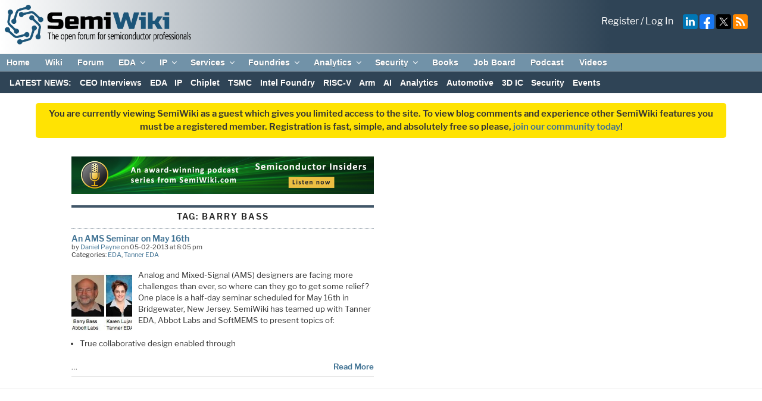

--- FILE ---
content_type: text/html; charset=UTF-8
request_url: https://semiwiki.com/tag/barry-bass/
body_size: 39277
content:
<!DOCTYPE html>
<html lang="en-US" class="no-js no-svg">
<head>
<!-- Global site tag (gtag.js) - Google Analytics --> 
<script async src="https://www.googletagmanager.com/gtag/js?id=UA-17941169-1" defer></script>
<script defer>
  window.dataLayer = window.dataLayer || [];
  function gtag(){dataLayer.push(arguments);}
  gtag('js', new Date());

  gtag('config', 'UA-17941169-1');
</script>
<meta charset="UTF-8">
<meta name="viewport" content="width=device-width, initial-scale=1">
<meta http-equiv="Content-Security-Policy" content="upgrade-insecure-requests">
<!--<meta name="google-translate-customization" content="fcad818028450585-1ce376dd188d1e33-g1c87d9fafb7026fe-10"></meta>-->
<link rel="apple-touch-icon" sizes="57x57" href="/apple-icon-57x57.png">
<link rel="apple-touch-icon" sizes="60x60" href="/apple-icon-60x60.png">
<link rel="apple-touch-icon" sizes="72x72" href="/apple-icon-72x72.png">
<link rel="apple-touch-icon" sizes="76x76" href="/apple-icon-76x76.png">
<link rel="apple-touch-icon" sizes="114x114" href="/apple-icon-114x114.png">
<link rel="apple-touch-icon" sizes="120x120" href="/apple-icon-120x120.png">
<link rel="apple-touch-icon" sizes="144x144" href="/apple-icon-144x144.png">
<link rel="apple-touch-icon" sizes="152x152" href="/apple-icon-152x152.png">
<link rel="apple-touch-icon" sizes="180x180" href="/apple-icon-180x180.png">
<link rel="icon" type="image/png" sizes="192x192"  href="/android-icon-192x192.png">
<link rel="icon" type="image/png" sizes="32x32" href="/favicon-32x32.png">
<link rel="icon" type="image/png" sizes="96x96" href="/favicon-96x96.png">
<link rel="icon" type="image/png" sizes="16x16" href="/favicon-16x16.png">
<link rel="manifest" href="/manifest.json">
<meta name="msapplication-TileColor" content="#ffffff">
<meta name="msapplication-TileImage" content="/ms-icon-144x144.png">
<meta name="theme-color" content="#ffffff">

<link rel="stylesheet" href="https://fonts.googleapis.com/css?family=Google+Sans+Text:400,500,700,400i,500i,700i">
<link rel="stylesheet" id="mediaelement-css" href="https://semiwiki.com/wp-includes/js/mediaelement/mediaelementplayer-legacy.min.css?ver=4.2.16" media="all">

<!--
<script src="https://translate.google.com/translate_a/element.js?cb=googleTranslateElementInit"></script>  
<link rel="preload" href="//translate.googleapis.com/translate_static/js/element/main.js" as="script">

<link rel="preload" href="//translate.googleapis.com/element/TE_20200210_00/e/js/element/element_main.js" as="script">

<link rel="preload" href="//translate.googleapis.com/translate_static/css/translateelement.css" as="style">
-->
<link rel="preload" href="/wp-content/themes/semiwiki/critical.min.css?new01012024" as="style" type="text/css">
<link rel="stylesheet" href="/wp-content/themes/semiwiki/critical.min.css?new01012024"  type="text/css">

<link rel="stylesheet" href="/wp-content/themes/semiwiki/style.css?new01012024" type="text/css">



	<!-- Podcast Plugin CSS -->
	<link id="ssp-castos-player" rel="stylesheet" href="/wp-content/plugins/seriously-simple-podcasting/assets/css/castos-player.min.css?ver=2.5.2" as="style" type="text/css">



<script defer>
  (function() {
    var cx = '017169970148733016842:4dbae9bvgqm';
    var gcse = document.createElement('script');
    gcse.type = 'text/javascript';
    gcse.async = true;
    gcse.src = (document.location.protocol == 'https:' ? 'https:' : 'http:') +
        '//www.google.com/cse/cse.js?cx=' + cx;
    var s = document.getElementsByTagName('script')[0];
    s.parentNode.insertBefore(gcse, s);
  })();
</script>
<link rel="profile" href="http://gmpg.org/xfn/11">
<style>
	.site-title, .site-branding-text {
		display:none !important;
	}
	/* #masthead, .site-header {
		max-height:65px;
	} */
</style>

<script>(function(html){html.className = html.className.replace(/\bno-js\b/,'js')})(document.documentElement);</script>
<meta name='robots' content='index, follow, max-image-preview:large, max-snippet:-1, max-video-preview:-1' />

	<!-- This site is optimized with the Yoast SEO Premium plugin v26.7 (Yoast SEO v26.7) - https://yoast.com/wordpress/plugins/seo/ -->
	<title>barry bass Archives - SemiWiki</title>
	<link rel="canonical" href="https://semiwiki.com/tag/barry-bass/" />
	<meta property="og:locale" content="en_US" />
	<meta property="og:type" content="article" />
	<meta property="og:title" content="barry bass Archives" />
	<meta property="og:url" content="https://semiwiki.com/tag/barry-bass/" />
	<meta property="og:site_name" content="SemiWiki" />
	<meta name="twitter:card" content="summary_large_image" />
	<meta name="twitter:site" content="@DanielNenni" />
	<script type="application/ld+json" class="yoast-schema-graph">{"@context":"https://schema.org","@graph":[{"@type":"CollectionPage","@id":"https://semiwiki.com/tag/barry-bass/","url":"https://semiwiki.com/tag/barry-bass/","name":"barry bass Archives - SemiWiki","isPartOf":{"@id":"https://semiwiki.com/#website"},"primaryImageOfPage":{"@id":"https://semiwiki.com/tag/barry-bass/#primaryimage"},"image":{"@id":"https://semiwiki.com/tag/barry-bass/#primaryimage"},"thumbnailUrl":"https://semiwiki.com/wp-content/uploads/2019/06/img_5d0451fd5010d.jpg","breadcrumb":{"@id":"https://semiwiki.com/tag/barry-bass/#breadcrumb"},"inLanguage":"en-US"},{"@type":"ImageObject","inLanguage":"en-US","@id":"https://semiwiki.com/tag/barry-bass/#primaryimage","url":"https://semiwiki.com/wp-content/uploads/2019/06/img_5d0451fd5010d.jpg","contentUrl":"https://semiwiki.com/wp-content/uploads/2019/06/img_5d0451fd5010d.jpg","width":358,"height":148},{"@type":"BreadcrumbList","@id":"https://semiwiki.com/tag/barry-bass/#breadcrumb","itemListElement":[{"@type":"ListItem","position":1,"name":"Home","item":"https://semiwiki.com/"},{"@type":"ListItem","position":2,"name":"barry bass"}]},{"@type":"WebSite","@id":"https://semiwiki.com/#website","url":"https://semiwiki.com/","name":"SemiWiki","description":"The Open Forum for Semiconductor Professionals","publisher":{"@id":"https://semiwiki.com/#organization"},"potentialAction":[{"@type":"SearchAction","target":{"@type":"EntryPoint","urlTemplate":"https://semiwiki.com/?s={search_term_string}"},"query-input":{"@type":"PropertyValueSpecification","valueRequired":true,"valueName":"search_term_string"}}],"inLanguage":"en-US"},{"@type":"Organization","@id":"https://semiwiki.com/#organization","name":"SemiWiki.com","url":"https://semiwiki.com/","logo":{"@type":"ImageObject","inLanguage":"en-US","@id":"https://semiwiki.com/#/schema/logo/image/","url":"https://semiwiki.com/wp-content/uploads/2023/02/SemiWiki-logo-color-500px.png","contentUrl":"https://semiwiki.com/wp-content/uploads/2023/02/SemiWiki-logo-color-500px.png","width":500,"height":107,"caption":"SemiWiki.com"},"image":{"@id":"https://semiwiki.com/#/schema/logo/image/"},"sameAs":["https://www.facebook.com/semiwiki/","https://x.com/DanielNenni","https://www.linkedin.com/company/semiwiki-com/","https://www.youtube.com/channel/UCHdjD8mzAU_nV3OJSCZY9pw"]},{"@type":"Event","name":"Webinar: 5 Expectations for the Mobile Market in 2026","description":"January 5, 2026 &#8211; 11:00 AM EST    January 6, 2026 – 10:00 AM JST/KST Discover the 5 Critical Mobile Market Trends Reshaping Semiconductors in 2026 Mobile AI, shifting supply chains, &hellip; <p class=\"link-more\"><a href=\"https://semiwiki.com/x-subscriber/tanner-eda/2304-an-ams-seminar-on-may-16th/\" class=\"more-link\">Continue reading<span class=\"screen-reader-text\"> \"An AMS Seminar on May 16th\"</span></a></p>","image":{"@type":"ImageObject","inLanguage":"en-US","@id":"https://semiwiki.com/event/5-expectations-for-the-mobile-market-in-2026/#primaryimage","url":"https://semiwiki.com/wp-content/uploads/2025/09/Screenshot-2025-09-30-000004.png","contentUrl":"https://semiwiki.com/wp-content/uploads/2025/09/Screenshot-2025-09-30-000004.png","width":1529,"height":476,"caption":"Screenshot 2025 09 30 000004"},"url":"https://semiwiki.com/event/5-expectations-for-the-mobile-market-in-2026/","eventAttendanceMode":"https://schema.org/OfflineEventAttendanceMode","eventStatus":"https://schema.org/EventScheduled","startDate":"2026-01-05T11:00:00-08:00","endDate":"2026-01-05T12:00:00-08:00","location":{"@type":"Place","name":"Online","description":"","url":"","address":{"@type":"PostalAddress"},"telephone":"","sameAs":""},"organizer":{"@type":"Person","name":"TechInsights","description":"","url":"https://www.techinsights.com/","telephone":"","email":""},"@id":"https://semiwiki.com/event/5-expectations-for-the-mobile-market-in-2026/#event"},{"@type":"Event","name":"CES 2026","description":"The world’s most powerful tech event is your place to experience the innovations transforming how we live. This is where global brands get business done, meet new partners and where &hellip; <p class=\"link-more\"><a href=\"https://semiwiki.com/x-subscriber/tanner-eda/2304-an-ams-seminar-on-may-16th/\" class=\"more-link\">Continue reading<span class=\"screen-reader-text\"> \"An AMS Seminar on May 16th\"</span></a></p>","image":{"@type":"ImageObject","inLanguage":"en-US","@id":"https://semiwiki.com/event/ces-2026/#primaryimage","url":"https://semiwiki.com/wp-content/uploads/2025/08/ces_2026_website_1500x1000_purple.webp","contentUrl":"https://semiwiki.com/wp-content/uploads/2025/08/ces_2026_website_1500x1000_purple.webp","width":1000,"height":666,"caption":"ces 2026 website 1500x1000 purple"},"url":"https://semiwiki.com/event/ces-2026/","eventAttendanceMode":"https://schema.org/OfflineEventAttendanceMode","eventStatus":"https://schema.org/EventScheduled","startDate":"2026-01-06T00:00:00-08:00","endDate":"2026-01-09T23:59:59-08:00","location":{"@type":"Place","name":"Las Vegas Convention Center","description":"","url":"","address":{"@type":"PostalAddress","streetAddress":"Las Vegas Convention Center, 3150 Paradise Rd","addressLocality":"Las Vegas","addressRegion":"NV","postalCode":"89109","addressCountry":"United States"},"telephone":"","sameAs":""},"@id":"https://semiwiki.com/event/ces-2026/#event"},{"@type":"Event","name":"ISS 2026 Industry Strategy Symposium","description":"Join us at the Ritz-Carlton in Half Moon Bay, CA to get the latest insights on economic trends, market drivers, geopolitics, technology, and what these will mean for the near &hellip; <p class=\"link-more\"><a href=\"https://semiwiki.com/x-subscriber/tanner-eda/2304-an-ams-seminar-on-may-16th/\" class=\"more-link\">Continue reading<span class=\"screen-reader-text\"> \"An AMS Seminar on May 16th\"</span></a></p>","image":{"@type":"ImageObject","inLanguage":"en-US","@id":"https://semiwiki.com/event/iss-2026-industry-strategy-symposium/#primaryimage","url":"https://semiwiki.com/wp-content/uploads/2025/08/Screenshot-2025-08-27-214111.png","contentUrl":"https://semiwiki.com/wp-content/uploads/2025/08/Screenshot-2025-08-27-214111.png","width":1544,"height":351,"caption":"Screenshot 2025 08 27 214111"},"url":"https://semiwiki.com/event/iss-2026-industry-strategy-symposium/","eventAttendanceMode":"https://schema.org/OfflineEventAttendanceMode","eventStatus":"https://schema.org/EventScheduled","startDate":"2026-01-11T00:00:00-08:00","endDate":"2026-01-14T23:59:59-08:00","location":{"@type":"Place","name":"The Ritz-Carlton, Half Moon Bay","description":"","url":"","address":{"@type":"PostalAddress","streetAddress":"The Ritz-Carlton, 1 Miramontes Point Rd","addressLocality":"Half Moon Bay","addressRegion":"CA","postalCode":"94019","addressCountry":"United States"},"telephone":"","sameAs":""},"organizer":{"@type":"Person","name":"Semi","description":"","url":"https://www.semi.org/eu","telephone":"","email":""},"@id":"https://semiwiki.com/event/iss-2026-industry-strategy-symposium/#event"},{"@type":"Event","name":"Terascale AI, 1.6T and Beyond Seminar: Santa Clara","description":"About this event Next-generation AI systems are pushing electrical, optical, and packaging technologies to their limits. Join Keysight experts as they share insights on validating 224G / 448G SerDes, preparing for emerging &hellip; <p class=\"link-more\"><a href=\"https://semiwiki.com/x-subscriber/tanner-eda/2304-an-ams-seminar-on-may-16th/\" class=\"more-link\">Continue reading<span class=\"screen-reader-text\"> \"An AMS Seminar on May 16th\"</span></a></p>","image":{"@type":"ImageObject","inLanguage":"en-US","@id":"https://semiwiki.com/event/terascale-ai-1-6t-and-beyond-seminar-santa-clara/#primaryimage","url":"https://semiwiki.com/wp-content/uploads/2025/12/Screenshot-2025-12-11-131707.png","contentUrl":"https://semiwiki.com/wp-content/uploads/2025/12/Screenshot-2025-12-11-131707.png","width":952,"height":479,"caption":"Screenshot 2025 12 11 131707"},"url":"https://semiwiki.com/event/terascale-ai-1-6t-and-beyond-seminar-santa-clara/","eventAttendanceMode":"https://schema.org/OfflineEventAttendanceMode","eventStatus":"https://schema.org/EventScheduled","startDate":"2026-01-13T08:00:00-08:00","endDate":"2026-01-13T17:00:00-08:00","location":{"@type":"Place","name":"Santa Clara, CA","description":"","url":"","address":{"@type":"PostalAddress","addressLocality":"Santa Clara","addressRegion":"CA","addressCountry":"United States"},"telephone":"","sameAs":""},"organizer":{"@type":"Person","name":"Keysight Technologies","description":"","url":"https://www.keysight.com/us/en/home.html","telephone":"","email":""},"@id":"https://semiwiki.com/event/terascale-ai-1-6t-and-beyond-seminar-santa-clara/#event"},{"@type":"Event","name":"Webinar: PQShield with Microchip’s PolarFire® SoC FPGAs: Securing the Future of Embedded Systems in the Post-Quantum Era","description":"As the quantum threat moves from theory to reality, attacks put all long-lifecycle designs at risk. In this early PQC era, simply implementing the new NIST algorithms isn&#8217;t enough. Implementations &hellip; <p class=\"link-more\"><a href=\"https://semiwiki.com/x-subscriber/tanner-eda/2304-an-ams-seminar-on-may-16th/\" class=\"more-link\">Continue reading<span class=\"screen-reader-text\"> \"An AMS Seminar on May 16th\"</span></a></p>","image":{"@type":"ImageObject","inLanguage":"en-US","@id":"https://semiwiki.com/event/webinar-pqshield-with-microchips-polarfire-soc-fpgas-securing-the-future-of-embedded-systems-in-the-post-quantum-era/#primaryimage","url":"https://semiwiki.com/wp-content/uploads/2025/12/Screenshot-2025-12-11-125606.png","contentUrl":"https://semiwiki.com/wp-content/uploads/2025/12/Screenshot-2025-12-11-125606.png","width":1247,"height":640,"caption":"Screenshot 2025 12 11 125606"},"url":"https://semiwiki.com/event/webinar-pqshield-with-microchips-polarfire-soc-fpgas-securing-the-future-of-embedded-systems-in-the-post-quantum-era/","eventAttendanceMode":"https://schema.org/OfflineEventAttendanceMode","eventStatus":"https://schema.org/EventScheduled","startDate":"2026-01-13T09:00:00-08:00","endDate":"2026-01-13T10:00:00-08:00","location":{"@type":"Place","name":"Online","description":"","url":"","address":{"@type":"PostalAddress"},"telephone":"","sameAs":""},"organizer":{"@type":"Person","name":"PQShield","description":"","url":"https://pqshield.com/","telephone":"","email":""},"@id":"https://semiwiki.com/event/webinar-pqshield-with-microchips-polarfire-soc-fpgas-securing-the-future-of-embedded-systems-in-the-post-quantum-era/#event"},{"@type":"Event","name":"Webinar: Physics-Based Foundations for Power Supply Design","description":"Overview: This webinar provides engineers with a science-driven framework for power supply design, rooted in the physics of electromagnetic energy flow. Inspired by Ralph Morrison’s pioneering approach, the session begins &hellip; <p class=\"link-more\"><a href=\"https://semiwiki.com/x-subscriber/tanner-eda/2304-an-ams-seminar-on-may-16th/\" class=\"more-link\">Continue reading<span class=\"screen-reader-text\"> \"An AMS Seminar on May 16th\"</span></a></p>","image":{"@type":"ImageObject","inLanguage":"en-US","@id":"https://semiwiki.com/event/webinar-physics-based-foundations-for-power-supply-design/#primaryimage","url":"https://semiwiki.com/wp-content/uploads/2026/01/Screenshot-2026-01-07-030839.png","contentUrl":"https://semiwiki.com/wp-content/uploads/2026/01/Screenshot-2026-01-07-030839.png","width":1784,"height":614,"caption":"Screenshot 2026 01 07 030839"},"url":"https://semiwiki.com/event/webinar-physics-based-foundations-for-power-supply-design/","eventAttendanceMode":"https://schema.org/OfflineEventAttendanceMode","eventStatus":"https://schema.org/EventScheduled","startDate":"2026-01-14T08:00:00-08:00","endDate":"2026-01-14T09:00:00-08:00","location":{"@type":"Place","name":"Virtual","description":"","url":"","address":{"@type":"PostalAddress"},"telephone":"","sameAs":""},"organizer":{"@type":"Person","name":"Cadence","description":"","url":"https://www.cadence.com/content/cadence-www/global/en_US/home.html","telephone":"","email":""},"@id":"https://semiwiki.com/event/webinar-physics-based-foundations-for-power-supply-design/#event"},{"@type":"Event","name":"Webinar: Advances in ATPG: From Power and Timing Awareness to Intelligent Pattern Search with AI","description":"Date: Jan 14, 2026 | 10:00 AM PST Featured Speakers: Srikanth Venkat Raman, Product Management Director, Synopsys Khader Abdel-Hafez, Scientist, Synopsys Theo Toulas, R&amp;D Principal Engineer, Synopsys Bruce Xue, Staff Engineer, Synopsys As System-on-Chip &hellip; <p class=\"link-more\"><a href=\"https://semiwiki.com/x-subscriber/tanner-eda/2304-an-ams-seminar-on-may-16th/\" class=\"more-link\">Continue reading<span class=\"screen-reader-text\"> \"An AMS Seminar on May 16th\"</span></a></p>","image":{"@type":"ImageObject","inLanguage":"en-US","@id":"https://semiwiki.com/event/webinar-advances-in-atpg-from-power-and-timing-awareness-to-intelligent-pattern-search-with-ai/#primaryimage","url":"https://semiwiki.com/wp-content/uploads/2025/12/synopsys-advances-in-atpg-1200x1200-px.jpg","contentUrl":"https://semiwiki.com/wp-content/uploads/2025/12/synopsys-advances-in-atpg-1200x1200-px.jpg","width":1200,"height":1200,"caption":"synopsys advances in atpg 1200x1200 px"},"url":"https://semiwiki.com/event/webinar-advances-in-atpg-from-power-and-timing-awareness-to-intelligent-pattern-search-with-ai/","eventAttendanceMode":"https://schema.org/OfflineEventAttendanceMode","eventStatus":"https://schema.org/EventScheduled","startDate":"2026-01-14T10:00:00-08:00","endDate":"2026-01-14T11:00:00-08:00","location":{"@type":"Place","name":"Online","description":"","url":"","address":{"@type":"PostalAddress"},"telephone":"","sameAs":""},"organizer":{"@type":"Person","name":"Synopsys","description":"","url":"https://www.synopsys.com/","telephone":"","email":""},"@id":"https://semiwiki.com/event/webinar-advances-in-atpg-from-power-and-timing-awareness-to-intelligent-pattern-search-with-ai/#event"},{"@type":"Event","name":"Webinar: 5 Expectations for the Manufacturing Market in 2026","description":"Discover the 5 Critical Manufacturing Market Trends Reshaping Semiconductors in 2026 AI-driven investments, sustainability, and advanced materials—what’s next for semiconductor manufacturing. The semiconductor manufacturing industry is undergoing a transformative period &hellip; <p class=\"link-more\"><a href=\"https://semiwiki.com/x-subscriber/tanner-eda/2304-an-ams-seminar-on-may-16th/\" class=\"more-link\">Continue reading<span class=\"screen-reader-text\"> \"An AMS Seminar on May 16th\"</span></a></p>","image":{"@type":"ImageObject","inLanguage":"en-US","@id":"https://semiwiki.com/event/webinar-5-expectations-for-the-manufacturing-market-in-2026/#primaryimage","url":"https://semiwiki.com/wp-content/uploads/2025/09/Screenshot-2025-09-30-000153.png","contentUrl":"https://semiwiki.com/wp-content/uploads/2025/09/Screenshot-2025-09-30-000153.png","width":1543,"height":434,"caption":"Screenshot 2025 09 30 000153"},"url":"https://semiwiki.com/event/webinar-5-expectations-for-the-manufacturing-market-in-2026/","eventAttendanceMode":"https://schema.org/OfflineEventAttendanceMode","eventStatus":"https://schema.org/EventScheduled","startDate":"2026-01-14T11:00:00-08:00","endDate":"2026-01-14T12:00:00-08:00","location":{"@type":"Place","name":"This course will be held Online","description":"","url":"","address":{"@type":"PostalAddress"},"telephone":"","sameAs":""},"organizer":{"@type":"Person","name":"TechInsights","description":"","url":"https://www.techinsights.com/","telephone":"","email":""},"@id":"https://semiwiki.com/event/webinar-5-expectations-for-the-manufacturing-market-in-2026/#event"},{"@type":"Event","name":"Advanced Measurements Seminar &#8211; Calgary","description":"About this event Start the new year off right with fresh insights and sharp skills. Join Keysight experts in Calgary for an all-day Advanced Measurements Seminar and cocktail reception. This hands-on technical event features live demonstrations with the latest &hellip; <p class=\"link-more\"><a href=\"https://semiwiki.com/x-subscriber/tanner-eda/2304-an-ams-seminar-on-may-16th/\" class=\"more-link\">Continue reading<span class=\"screen-reader-text\"> \"An AMS Seminar on May 16th\"</span></a></p>","image":{"@type":"ImageObject","inLanguage":"en-US","@id":"https://semiwiki.com/event/advanced-measurements-seminar-calgary/#primaryimage","url":"https://semiwiki.com/wp-content/uploads/2025/12/Screenshot-2025-12-11-131917.png","contentUrl":"https://semiwiki.com/wp-content/uploads/2025/12/Screenshot-2025-12-11-131917.png","width":953,"height":530,"caption":"Screenshot 2025 12 11 131917"},"url":"https://semiwiki.com/event/advanced-measurements-seminar-calgary/","eventAttendanceMode":"https://schema.org/OfflineEventAttendanceMode","eventStatus":"https://schema.org/EventScheduled","startDate":"2026-01-15T09:00:00-08:00","endDate":"2026-01-15T17:00:00-08:00","location":{"@type":"Place","name":"Calgary, AB","description":"","url":"","address":{"@type":"PostalAddress","addressLocality":"Calgary","addressRegion":"Alberta","addressCountry":"Canada"},"telephone":"","sameAs":""},"organizer":{"@type":"Person","name":"Keysight Technologies","description":"","url":"https://www.keysight.com/us/en/home.html","telephone":"","email":""},"@id":"https://semiwiki.com/event/advanced-measurements-seminar-calgary/#event"},{"@type":"Event","name":"Webinar: Accelerate IC Layout Parasitic Analysis with ParagonX","description":"We are pleased to offer two webinar sessions for your convenience. Please choose the time that best fits your schedule: 10:00AM – 12:00PM CET (session #1 for EMEA/APAC) 10:00AM – 12:00PM PST (session #2 &hellip; <p class=\"link-more\"><a href=\"https://semiwiki.com/x-subscriber/tanner-eda/2304-an-ams-seminar-on-may-16th/\" class=\"more-link\">Continue reading<span class=\"screen-reader-text\"> \"An AMS Seminar on May 16th\"</span></a></p>","image":{"@type":"ImageObject","inLanguage":"en-US","@id":"https://semiwiki.com/event/webinar-accelerate-ic-layout-parasitic-analysis-with-paragonx/#primaryimage","url":"https://semiwiki.com/wp-content/uploads/2025/12/SNPS4324872076-ParagonX-Banners-400x400px.jpg","contentUrl":"https://semiwiki.com/wp-content/uploads/2025/12/SNPS4324872076-ParagonX-Banners-400x400px.jpg","width":400,"height":400,"caption":"SNPS4324872076 ParagonX Banners 400x400px"},"url":"https://semiwiki.com/event/webinar-accelerate-ic-layout-parasitic-analysis-with-paragonx/","eventAttendanceMode":"https://schema.org/OfflineEventAttendanceMode","eventStatus":"https://schema.org/EventScheduled","startDate":"2026-01-15T10:00:00-08:00","endDate":"2026-01-15T12:00:00-08:00","location":{"@type":"Place","name":"Online","description":"","url":"","address":{"@type":"PostalAddress"},"telephone":"","sameAs":""},"organizer":{"@type":"Person","name":"Synopsys","description":"","url":"https://www.synopsys.com/","telephone":"","email":""},"@id":"https://semiwiki.com/event/webinar-accelerate-ic-layout-parasitic-analysis-with-paragonx/#event"},{"@type":"Event","name":"Webinar: ASU-Silvaco Device TCAD Workshop: From Fundamentals to Applications","description":"This workshop is a fast-paced, one-day program led by Prof. Dragica Vasileska and Prof. Stephen M. Goodnick. Spend the morning grounding yourself in semiconductor physics and transport, then transition in &hellip; <p class=\"link-more\"><a href=\"https://semiwiki.com/x-subscriber/tanner-eda/2304-an-ams-seminar-on-may-16th/\" class=\"more-link\">Continue reading<span class=\"screen-reader-text\"> \"An AMS Seminar on May 16th\"</span></a></p>","image":{"@type":"ImageObject","inLanguage":"en-US","@id":"https://semiwiki.com/event/webinar-asu-silvaco-device-tcad-workshop-from-fundamentals-to-applications/#primaryimage","url":"https://semiwiki.com/wp-content/uploads/2025/10/Screenshot-2025-12-09-130429.png","contentUrl":"https://semiwiki.com/wp-content/uploads/2025/10/Screenshot-2025-12-09-130429.png","width":1474,"height":196,"caption":"Screenshot 2025 12 09 130429"},"url":"https://semiwiki.com/event/webinar-asu-silvaco-device-tcad-workshop-from-fundamentals-to-applications/","eventAttendanceMode":"https://schema.org/OfflineEventAttendanceMode","eventStatus":"https://schema.org/EventScheduled","startDate":"2026-01-16T09:30:00-08:00","endDate":"2026-01-16T17:30:00-08:00","location":{"@type":"Place","name":"ASU Tempe Campus","description":"","url":"","address":{"@type":"PostalAddress","streetAddress":"ASU Tempe Campus, Old Main Building, 400 East Tyler Mall, Second Floor","addressLocality":"Tempe","addressRegion":"AZ","postalCode":"85287","addressCountry":"United States"},"telephone":"","sameAs":""},"organizer":{"@type":"Person","name":"Silvaco","description":"","url":"https://silvaco.com/","telephone":"","email":""},"@id":"https://semiwiki.com/event/webinar-asu-silvaco-device-tcad-workshop-from-fundamentals-to-applications/#event"},{"@type":"Event","name":"SPIE Photonics West 2026","description":"Share your work, insights, and breakthroughs. The 2026 call for papers is open. SPIE Photonics West is the world’s largest optics and photonics technologies event. Present your research in biomedical &hellip; <p class=\"link-more\"><a href=\"https://semiwiki.com/x-subscriber/tanner-eda/2304-an-ams-seminar-on-may-16th/\" class=\"more-link\">Continue reading<span class=\"screen-reader-text\"> \"An AMS Seminar on May 16th\"</span></a></p>","image":{"@type":"ImageObject","inLanguage":"en-US","@id":"https://semiwiki.com/event/spie-photonics-west-2026/#primaryimage","url":"https://semiwiki.com/wp-content/uploads/2025/08/images-1.jpg","contentUrl":"https://semiwiki.com/wp-content/uploads/2025/08/images-1.jpg","width":310,"height":163,"caption":"images"},"url":"https://semiwiki.com/event/spie-photonics-west-2026/","eventAttendanceMode":"https://schema.org/OfflineEventAttendanceMode","eventStatus":"https://schema.org/EventScheduled","startDate":"2026-01-17T00:00:00-08:00","endDate":"2026-01-22T23:59:59-08:00","location":{"@type":"Place","name":"San Francisco, CA","description":"","url":"","address":{"@type":"PostalAddress","addressLocality":"San Francisco","addressRegion":"CA","addressCountry":"United States"},"telephone":"","sameAs":""},"organizer":{"@type":"Person","name":"SPIE","description":"","url":"https://spie.org/","telephone":"","email":""},"@id":"https://semiwiki.com/event/spie-photonics-west-2026/#event"},{"@type":"Event","name":"Webinar: Turning Compliance Into Competitive Credibility: Exclusive Launch of New CMMC Readiness Research","description":"About this event Be the first to see brand new, Keysight-commissioned research on Cybersecurity Maturity Model Certification (CMMC) readiness across the U.S. Defense Industrial Base. In this live webinar, we’ll unveil findings from hundreds &hellip; <p class=\"link-more\"><a href=\"https://semiwiki.com/x-subscriber/tanner-eda/2304-an-ams-seminar-on-may-16th/\" class=\"more-link\">Continue reading<span class=\"screen-reader-text\"> \"An AMS Seminar on May 16th\"</span></a></p>","image":{"@type":"ImageObject","inLanguage":"en-US","@id":"https://semiwiki.com/event/webinar-turning-compliance-into-competitive-credibility-exclusive-launch-of-new-cmmc-readiness-research/#primaryimage","url":"https://semiwiki.com/wp-content/uploads/2026/01/Screenshot-2026-01-07-031208.png","contentUrl":"https://semiwiki.com/wp-content/uploads/2026/01/Screenshot-2026-01-07-031208.png","width":1384,"height":522,"caption":"Screenshot 2026 01 07 031208"},"url":"https://semiwiki.com/event/webinar-turning-compliance-into-competitive-credibility-exclusive-launch-of-new-cmmc-readiness-research/","eventAttendanceMode":"https://schema.org/OfflineEventAttendanceMode","eventStatus":"https://schema.org/EventScheduled","startDate":"2026-01-21T00:00:00-08:00","endDate":"2026-01-21T23:59:59-08:00","location":{"@type":"Place","name":"Virtual","description":"","url":"","address":{"@type":"PostalAddress"},"telephone":"","sameAs":""},"organizer":{"@type":"Person","name":"Keysight Technologies","description":"","url":"https://www.keysight.com/us/en/home.html","telephone":"","email":""},"@id":"https://semiwiki.com/event/webinar-turning-compliance-into-competitive-credibility-exclusive-launch-of-new-cmmc-readiness-research/#event"},{"@type":"Event","name":"IEEE Hybrid Bonding Symposium","description":"January 22-23, 2026, hosted by SEMI International, Silicon Valley, CA USA Note: HBS’26 is a hybrid event, with both in-person and virtual participation via WebEx. Download the Call for Presentations! Hybrid &hellip; <p class=\"link-more\"><a href=\"https://semiwiki.com/x-subscriber/tanner-eda/2304-an-ams-seminar-on-may-16th/\" class=\"more-link\">Continue reading<span class=\"screen-reader-text\"> \"An AMS Seminar on May 16th\"</span></a></p>","image":{"@type":"ImageObject","inLanguage":"en-US","@id":"https://semiwiki.com/event/ieee-hybrid-bonding-symposium/#primaryimage","url":"https://semiwiki.com/wp-content/uploads/2025/08/1753295854533.jpg","contentUrl":"https://semiwiki.com/wp-content/uploads/2025/08/1753295854533.jpg","width":800,"height":724,"caption":"1753295854533"},"url":"https://semiwiki.com/event/ieee-hybrid-bonding-symposium/","eventAttendanceMode":"https://schema.org/OfflineEventAttendanceMode","eventStatus":"https://schema.org/EventScheduled","startDate":"2026-01-22T00:00:00-08:00","endDate":"2026-01-23T23:59:59-08:00","location":{"@type":"Place","name":"SEMI HQ","description":"","url":"","address":{"@type":"PostalAddress","streetAddress":"SEMI HQ, 673 S Milpitas Blvd.","addressLocality":"Milpitas","addressRegion":"CA","postalCode":"95035","addressCountry":"United States"},"telephone":"","sameAs":""},"organizer":{"@type":"Person","name":"Semi","description":"","url":"https://www.semi.org/eu","telephone":"","email":""},"@id":"https://semiwiki.com/event/ieee-hybrid-bonding-symposium/#event"},{"@type":"Event","name":"Optical Design Engineering User Conference","description":"About this event Stay connected with the latest optical design product innovations across CODE V, LightTools, RSoft, ImSym, and our optical scattering measurement solutions. Get tips and tricks on design &hellip; <p class=\"link-more\"><a href=\"https://semiwiki.com/x-subscriber/tanner-eda/2304-an-ams-seminar-on-may-16th/\" class=\"more-link\">Continue reading<span class=\"screen-reader-text\"> \"An AMS Seminar on May 16th\"</span></a></p>","url":"https://semiwiki.com/event/optical-design-engineering-user-conference/","eventAttendanceMode":"https://schema.org/OfflineEventAttendanceMode","eventStatus":"https://schema.org/EventScheduled","startDate":"2026-01-22T08:30:00-08:00","endDate":"2026-01-22T17:00:00-08:00","location":{"@type":"Place","name":"San Francisco, CA","description":"","url":"","address":{"@type":"PostalAddress","addressLocality":"San Francisco","addressRegion":"CA","addressCountry":"United States"},"telephone":"","sameAs":""},"organizer":{"@type":"Person","name":"Keysight Technologies","description":"","url":"https://www.keysight.com/us/en/home.html","telephone":"","email":""},"@id":"https://semiwiki.com/event/optical-design-engineering-user-conference/#event"},{"@type":"Event","name":"Semiconductor Traceability and Provenance Workshop","description":"The National Institute of Standards and Technology (NIST) will host the Semiconductor Traceability and Provenance Workshop on Tuesday, January 27, 2026, at the NIST National Cybersecurity Center of Excellence (NCCoE) &hellip; <p class=\"link-more\"><a href=\"https://semiwiki.com/x-subscriber/tanner-eda/2304-an-ams-seminar-on-may-16th/\" class=\"more-link\">Continue reading<span class=\"screen-reader-text\"> \"An AMS Seminar on May 16th\"</span></a></p>","image":{"@type":"ImageObject","inLanguage":"en-US","@id":"https://semiwiki.com/event/semiconductor-traceability-and-provenance-workshop-2/#primaryimage","url":"https://semiwiki.com/wp-content/uploads/2026/01/semiconductor-traceability-jan2026.png","contentUrl":"https://semiwiki.com/wp-content/uploads/2026/01/semiconductor-traceability-jan2026.png","width":1431,"height":1200,"caption":"semiconductor traceability jan2026"},"url":"https://semiwiki.com/event/semiconductor-traceability-and-provenance-workshop-2/","eventAttendanceMode":"https://schema.org/OfflineEventAttendanceMode","eventStatus":"https://schema.org/EventScheduled","startDate":"2026-01-27T08:30:00-08:00","endDate":"2026-01-27T17:00:00-08:00","location":{"@type":"Place","name":"NIST&#8217;s National Cybersecurity Center of Excellence (NCCoE)","description":"","url":"","address":{"@type":"PostalAddress","streetAddress":"9700 Great Seneca Highway","addressLocality":"Rockville","addressRegion":"MD","postalCode":"20850","addressCountry":"United States"},"telephone":"","sameAs":""},"@id":"https://semiwiki.com/event/semiconductor-traceability-and-provenance-workshop-2/#event"},{"@type":"Event","name":"Webinar: Solving Timing closure challenges using Gencellicon (previously Excellicon)","description":"Timing closure is one of the most challenging aspects of ASIC design. While traditionally seen as a backend process, its resolution begins at the architectural level and extends through the &hellip; <p class=\"link-more\"><a href=\"https://semiwiki.com/x-subscriber/tanner-eda/2304-an-ams-seminar-on-may-16th/\" class=\"more-link\">Continue reading<span class=\"screen-reader-text\"> \"An AMS Seminar on May 16th\"</span></a></p>","image":{"@type":"ImageObject","inLanguage":"en-US","@id":"https://semiwiki.com/event/webinar-solving-timing-closure-challenges-using-gencellicon-previously-excellicon/#primaryimage","url":"https://semiwiki.com/wp-content/uploads/2025/12/Screenshot-2025-12-16-181547.png","contentUrl":"https://semiwiki.com/wp-content/uploads/2025/12/Screenshot-2025-12-16-181547.png","width":1137,"height":525,"caption":"Screenshot 2025 12 16 181547"},"url":"https://semiwiki.com/event/webinar-solving-timing-closure-challenges-using-gencellicon-previously-excellicon/","eventAttendanceMode":"https://schema.org/OfflineEventAttendanceMode","eventStatus":"https://schema.org/EventScheduled","startDate":"2026-01-27T09:00:00-08:00","endDate":"2026-01-27T10:00:00-08:00","location":{"@type":"Place","name":"Online","description":"","url":"","address":{"@type":"PostalAddress"},"telephone":"","sameAs":""},"organizer":{"@type":"Person","name":"Siemens EDA","description":"","url":"https://www.plm.automation.siemens.com/global/en/","telephone":"","email":""},"@id":"https://semiwiki.com/event/webinar-solving-timing-closure-challenges-using-gencellicon-previously-excellicon/#event"},{"@type":"Event","name":"Webinar: Why AI-Assisted Security Verification For Chip Design is So Important","description":"In this webinar, we will explore the growing threat that AI-fueled cyberattacks pose to chip designs and how to add expert-level security verification to your design flow to minimize those &hellip; <p class=\"link-more\"><a href=\"https://semiwiki.com/x-subscriber/tanner-eda/2304-an-ams-seminar-on-may-16th/\" class=\"more-link\">Continue reading<span class=\"screen-reader-text\"> \"An AMS Seminar on May 16th\"</span></a></p>","image":{"@type":"ImageObject","inLanguage":"en-US","@id":"https://semiwiki.com/event/webinar-why-ai-assisted-security-verification-for-chip-design-is-so-important/#primaryimage","url":"https://semiwiki.com/wp-content/uploads/2025/12/background.jpeg","contentUrl":"https://semiwiki.com/wp-content/uploads/2025/12/background.jpeg","width":200,"height":200,"caption":"background"},"url":"https://semiwiki.com/event/webinar-why-ai-assisted-security-verification-for-chip-design-is-so-important/","eventAttendanceMode":"https://schema.org/OfflineEventAttendanceMode","eventStatus":"https://schema.org/EventScheduled","startDate":"2026-01-28T10:00:00-08:00","endDate":"2026-01-28T11:00:00-08:00","location":{"@type":"Place","name":"Online","description":"","url":"","address":{"@type":"PostalAddress"},"telephone":"","sameAs":""},"organizer":{"@type":"Person","name":"SemiWiki.com","description":"","url":"http://semiwiki.com","telephone":"","email":""},"@id":"https://semiwiki.com/event/webinar-why-ai-assisted-security-verification-for-chip-design-is-so-important/#event"}]}</script>
	<!-- / Yoast SEO Premium plugin. -->


<link rel='dns-prefetch' href='//vjs.zencdn.net' />
<link rel='dns-prefetch' href='//fonts.googleapis.com' />
<link href='https://fonts.gstatic.com' crossorigin rel='preconnect' />
<link rel="alternate" type="application/rss+xml" title="SemiWiki &raquo; Feed" href="https://semiwiki.com/feed/" />
<link rel="alternate" type="application/rss+xml" title="SemiWiki &raquo; Comments Feed" href="https://semiwiki.com/comments/feed/" />
<link rel="alternate" type="text/calendar" title="SemiWiki &raquo; iCal Feed" href="https://semiwiki.com/events/?ical=1" />
<link rel="alternate" type="application/rss+xml" title="SemiWiki &raquo; barry bass Tag Feed" href="https://semiwiki.com/tag/barry-bass/feed/" />
<style id='wp-img-auto-sizes-contain-inline-css' type='text/css'>
img:is([sizes=auto i],[sizes^="auto," i]){contain-intrinsic-size:3000px 1500px}
/*# sourceURL=wp-img-auto-sizes-contain-inline-css */
</style>
<style id='global-styles-inline-css' type='text/css'>
:root{--wp--preset--aspect-ratio--square: 1;--wp--preset--aspect-ratio--4-3: 4/3;--wp--preset--aspect-ratio--3-4: 3/4;--wp--preset--aspect-ratio--3-2: 3/2;--wp--preset--aspect-ratio--2-3: 2/3;--wp--preset--aspect-ratio--16-9: 16/9;--wp--preset--aspect-ratio--9-16: 9/16;--wp--preset--color--black: #000000;--wp--preset--color--cyan-bluish-gray: #abb8c3;--wp--preset--color--white: #ffffff;--wp--preset--color--pale-pink: #f78da7;--wp--preset--color--vivid-red: #cf2e2e;--wp--preset--color--luminous-vivid-orange: #ff6900;--wp--preset--color--luminous-vivid-amber: #fcb900;--wp--preset--color--light-green-cyan: #7bdcb5;--wp--preset--color--vivid-green-cyan: #00d084;--wp--preset--color--pale-cyan-blue: #8ed1fc;--wp--preset--color--vivid-cyan-blue: #0693e3;--wp--preset--color--vivid-purple: #9b51e0;--wp--preset--gradient--vivid-cyan-blue-to-vivid-purple: linear-gradient(135deg,rgb(6,147,227) 0%,rgb(155,81,224) 100%);--wp--preset--gradient--light-green-cyan-to-vivid-green-cyan: linear-gradient(135deg,rgb(122,220,180) 0%,rgb(0,208,130) 100%);--wp--preset--gradient--luminous-vivid-amber-to-luminous-vivid-orange: linear-gradient(135deg,rgb(252,185,0) 0%,rgb(255,105,0) 100%);--wp--preset--gradient--luminous-vivid-orange-to-vivid-red: linear-gradient(135deg,rgb(255,105,0) 0%,rgb(207,46,46) 100%);--wp--preset--gradient--very-light-gray-to-cyan-bluish-gray: linear-gradient(135deg,rgb(238,238,238) 0%,rgb(169,184,195) 100%);--wp--preset--gradient--cool-to-warm-spectrum: linear-gradient(135deg,rgb(74,234,220) 0%,rgb(151,120,209) 20%,rgb(207,42,186) 40%,rgb(238,44,130) 60%,rgb(251,105,98) 80%,rgb(254,248,76) 100%);--wp--preset--gradient--blush-light-purple: linear-gradient(135deg,rgb(255,206,236) 0%,rgb(152,150,240) 100%);--wp--preset--gradient--blush-bordeaux: linear-gradient(135deg,rgb(254,205,165) 0%,rgb(254,45,45) 50%,rgb(107,0,62) 100%);--wp--preset--gradient--luminous-dusk: linear-gradient(135deg,rgb(255,203,112) 0%,rgb(199,81,192) 50%,rgb(65,88,208) 100%);--wp--preset--gradient--pale-ocean: linear-gradient(135deg,rgb(255,245,203) 0%,rgb(182,227,212) 50%,rgb(51,167,181) 100%);--wp--preset--gradient--electric-grass: linear-gradient(135deg,rgb(202,248,128) 0%,rgb(113,206,126) 100%);--wp--preset--gradient--midnight: linear-gradient(135deg,rgb(2,3,129) 0%,rgb(40,116,252) 100%);--wp--preset--font-size--small: 13px;--wp--preset--font-size--medium: 20px;--wp--preset--font-size--large: 36px;--wp--preset--font-size--x-large: 42px;--wp--preset--spacing--20: 0.44rem;--wp--preset--spacing--30: 0.67rem;--wp--preset--spacing--40: 1rem;--wp--preset--spacing--50: 1.5rem;--wp--preset--spacing--60: 2.25rem;--wp--preset--spacing--70: 3.38rem;--wp--preset--spacing--80: 5.06rem;--wp--preset--shadow--natural: 6px 6px 9px rgba(0, 0, 0, 0.2);--wp--preset--shadow--deep: 12px 12px 50px rgba(0, 0, 0, 0.4);--wp--preset--shadow--sharp: 6px 6px 0px rgba(0, 0, 0, 0.2);--wp--preset--shadow--outlined: 6px 6px 0px -3px rgb(255, 255, 255), 6px 6px rgb(0, 0, 0);--wp--preset--shadow--crisp: 6px 6px 0px rgb(0, 0, 0);}:where(.is-layout-flex){gap: 0.5em;}:where(.is-layout-grid){gap: 0.5em;}body .is-layout-flex{display: flex;}.is-layout-flex{flex-wrap: wrap;align-items: center;}.is-layout-flex > :is(*, div){margin: 0;}body .is-layout-grid{display: grid;}.is-layout-grid > :is(*, div){margin: 0;}:where(.wp-block-columns.is-layout-flex){gap: 2em;}:where(.wp-block-columns.is-layout-grid){gap: 2em;}:where(.wp-block-post-template.is-layout-flex){gap: 1.25em;}:where(.wp-block-post-template.is-layout-grid){gap: 1.25em;}.has-black-color{color: var(--wp--preset--color--black) !important;}.has-cyan-bluish-gray-color{color: var(--wp--preset--color--cyan-bluish-gray) !important;}.has-white-color{color: var(--wp--preset--color--white) !important;}.has-pale-pink-color{color: var(--wp--preset--color--pale-pink) !important;}.has-vivid-red-color{color: var(--wp--preset--color--vivid-red) !important;}.has-luminous-vivid-orange-color{color: var(--wp--preset--color--luminous-vivid-orange) !important;}.has-luminous-vivid-amber-color{color: var(--wp--preset--color--luminous-vivid-amber) !important;}.has-light-green-cyan-color{color: var(--wp--preset--color--light-green-cyan) !important;}.has-vivid-green-cyan-color{color: var(--wp--preset--color--vivid-green-cyan) !important;}.has-pale-cyan-blue-color{color: var(--wp--preset--color--pale-cyan-blue) !important;}.has-vivid-cyan-blue-color{color: var(--wp--preset--color--vivid-cyan-blue) !important;}.has-vivid-purple-color{color: var(--wp--preset--color--vivid-purple) !important;}.has-black-background-color{background-color: var(--wp--preset--color--black) !important;}.has-cyan-bluish-gray-background-color{background-color: var(--wp--preset--color--cyan-bluish-gray) !important;}.has-white-background-color{background-color: var(--wp--preset--color--white) !important;}.has-pale-pink-background-color{background-color: var(--wp--preset--color--pale-pink) !important;}.has-vivid-red-background-color{background-color: var(--wp--preset--color--vivid-red) !important;}.has-luminous-vivid-orange-background-color{background-color: var(--wp--preset--color--luminous-vivid-orange) !important;}.has-luminous-vivid-amber-background-color{background-color: var(--wp--preset--color--luminous-vivid-amber) !important;}.has-light-green-cyan-background-color{background-color: var(--wp--preset--color--light-green-cyan) !important;}.has-vivid-green-cyan-background-color{background-color: var(--wp--preset--color--vivid-green-cyan) !important;}.has-pale-cyan-blue-background-color{background-color: var(--wp--preset--color--pale-cyan-blue) !important;}.has-vivid-cyan-blue-background-color{background-color: var(--wp--preset--color--vivid-cyan-blue) !important;}.has-vivid-purple-background-color{background-color: var(--wp--preset--color--vivid-purple) !important;}.has-black-border-color{border-color: var(--wp--preset--color--black) !important;}.has-cyan-bluish-gray-border-color{border-color: var(--wp--preset--color--cyan-bluish-gray) !important;}.has-white-border-color{border-color: var(--wp--preset--color--white) !important;}.has-pale-pink-border-color{border-color: var(--wp--preset--color--pale-pink) !important;}.has-vivid-red-border-color{border-color: var(--wp--preset--color--vivid-red) !important;}.has-luminous-vivid-orange-border-color{border-color: var(--wp--preset--color--luminous-vivid-orange) !important;}.has-luminous-vivid-amber-border-color{border-color: var(--wp--preset--color--luminous-vivid-amber) !important;}.has-light-green-cyan-border-color{border-color: var(--wp--preset--color--light-green-cyan) !important;}.has-vivid-green-cyan-border-color{border-color: var(--wp--preset--color--vivid-green-cyan) !important;}.has-pale-cyan-blue-border-color{border-color: var(--wp--preset--color--pale-cyan-blue) !important;}.has-vivid-cyan-blue-border-color{border-color: var(--wp--preset--color--vivid-cyan-blue) !important;}.has-vivid-purple-border-color{border-color: var(--wp--preset--color--vivid-purple) !important;}.has-vivid-cyan-blue-to-vivid-purple-gradient-background{background: var(--wp--preset--gradient--vivid-cyan-blue-to-vivid-purple) !important;}.has-light-green-cyan-to-vivid-green-cyan-gradient-background{background: var(--wp--preset--gradient--light-green-cyan-to-vivid-green-cyan) !important;}.has-luminous-vivid-amber-to-luminous-vivid-orange-gradient-background{background: var(--wp--preset--gradient--luminous-vivid-amber-to-luminous-vivid-orange) !important;}.has-luminous-vivid-orange-to-vivid-red-gradient-background{background: var(--wp--preset--gradient--luminous-vivid-orange-to-vivid-red) !important;}.has-very-light-gray-to-cyan-bluish-gray-gradient-background{background: var(--wp--preset--gradient--very-light-gray-to-cyan-bluish-gray) !important;}.has-cool-to-warm-spectrum-gradient-background{background: var(--wp--preset--gradient--cool-to-warm-spectrum) !important;}.has-blush-light-purple-gradient-background{background: var(--wp--preset--gradient--blush-light-purple) !important;}.has-blush-bordeaux-gradient-background{background: var(--wp--preset--gradient--blush-bordeaux) !important;}.has-luminous-dusk-gradient-background{background: var(--wp--preset--gradient--luminous-dusk) !important;}.has-pale-ocean-gradient-background{background: var(--wp--preset--gradient--pale-ocean) !important;}.has-electric-grass-gradient-background{background: var(--wp--preset--gradient--electric-grass) !important;}.has-midnight-gradient-background{background: var(--wp--preset--gradient--midnight) !important;}.has-small-font-size{font-size: var(--wp--preset--font-size--small) !important;}.has-medium-font-size{font-size: var(--wp--preset--font-size--medium) !important;}.has-large-font-size{font-size: var(--wp--preset--font-size--large) !important;}.has-x-large-font-size{font-size: var(--wp--preset--font-size--x-large) !important;}
/*# sourceURL=global-styles-inline-css */
</style>

<style id='classic-theme-styles-inline-css' type='text/css'>
/*! This file is auto-generated */
.wp-block-button__link{color:#fff;background-color:#32373c;border-radius:9999px;box-shadow:none;text-decoration:none;padding:calc(.667em + 2px) calc(1.333em + 2px);font-size:1.125em}.wp-block-file__button{background:#32373c;color:#fff;text-decoration:none}
/*# sourceURL=/wp-includes/css/classic-themes.min.css */
</style>
<script type="text/javascript" src="https://semiwiki.com/wp-includes/js/jquery/jquery.min.js?ver=3.7.1" id="jquery-core-js"></script>
<script type="text/javascript" src="https://semiwiki.com/wp-content/plugins/carousel-horizontal-posts-content-slider/assets/js/caroufredsel/jquery.transit.min.js?ver=6.9" id="wa_chpcs_transit-js"></script>
<script type="text/javascript" src="https://semiwiki.com/wp-content/plugins/carousel-horizontal-posts-content-slider/assets/js/caroufredsel/jquery.carouFredSel-6.2.1-packed.js?ver=6.9" id="wa_chpcs_caroufredsel_script-js"></script>
<script type="text/javascript" src="https://semiwiki.com/wp-content/plugins/carousel-horizontal-posts-content-slider/assets/js/caroufredsel/jquery.touchSwipe.min.js?ver=6.9" id="wa_chpcs_touch_script-js"></script>
<script type="text/javascript" id="wa_chpcs_custom-js-extra">
/* <![CDATA[ */
var chpcsArgs = {"auto_scroll":"true","circular":"false","easing_effect":"linear","item_align":"center","direction":"left","touch_swipe":"true","item_width":"800","time_out":"3000","duration":"500","css_transition":"false","infinite":"true","fx":"scroll"};
//# sourceURL=wa_chpcs_custom-js-extra
/* ]]> */
</script>
<script type="text/javascript" src="https://semiwiki.com/wp-content/plugins/carousel-horizontal-posts-content-slider/assets/js/script.js?ver=6.9" id="wa_chpcs_custom-js"></script>
<script type="text/javascript" src="https://semiwiki.com/wp-content/plugins/wp-slideshow-widget/vendor/slippry/slippry.min.js?ver=1.4.0" id="slippry-js-js"></script>
<style>a.cld-like-dislike-trigger {color: #2f4456;}span.cld-count-wrap {color: #000000;}</style><script type="text/javascript">//<![CDATA[
  function external_links_in_new_windows_loop() {
    if (!document.links) {
      document.links = document.getElementsByTagName('a');
    }
    var change_link = false;
    var force = '';
    var ignore = '';

    for (var t=0; t<document.links.length; t++) {
      var all_links = document.links[t];
      change_link = false;
      
      if(document.links[t].hasAttribute('onClick') == false) {
        // forced if the address starts with http (or also https), but does not link to the current domain
        if(all_links.href.search(/^http/) != -1 && all_links.href.search('semiwiki.com') == -1 && all_links.href.search(/^#/) == -1) {
          // console.log('Changed ' + all_links.href);
          change_link = true;
        }
          
        if(force != '' && all_links.href.search(force) != -1) {
          // forced
          // console.log('force ' + all_links.href);
          change_link = true;
        }
        
        if(ignore != '' && all_links.href.search(ignore) != -1) {
          // console.log('ignore ' + all_links.href);
          // ignored
          change_link = false;
        }

        if(change_link == true) {
          // console.log('Changed ' + all_links.href);
          document.links[t].setAttribute('onClick', 'javascript:window.open(\'' + all_links.href.replace(/'/g, '') + '\', \'_blank\', \'noopener\'); return false;');
          document.links[t].removeAttribute('target');
        }
      }
    }
  }
  
  // Load
  function external_links_in_new_windows_load(func)
  {  
    var oldonload = window.onload;
    if (typeof window.onload != 'function'){
      window.onload = func;
    } else {
      window.onload = function(){
        oldonload();
        func();
      }
    }
  }

  external_links_in_new_windows_load(external_links_in_new_windows_loop);
  //]]></script>

			<style>
				.recent-comments-list .comment-excerpt{
					font-size: 10.5px !important;
				} 

				li.recent-comment {
					border-bottom: none !important;
				}

				.recent-comment .comment-wrap {
					display: block !important;
				}
			</style>
		
<link rel="alternate" type="application/rss+xml" title="Podcast RSS feed" href="https://semiwiki.com/feed/podcast" />

<meta name="tec-api-version" content="v1"><meta name="tec-api-origin" content="https://semiwiki.com"><link rel="alternate" href="https://semiwiki.com/wp-json/tribe/events/v1/events/?tags=barry-bass" /><!-- Non-critical css is moved to the footer. If your css doesn't belong here, add your style's handle to the exceptions array in theme/functions.php::defer_non_critical_css() --><link id="xpress_wp_admin_style" rel="preload" href="https://semiwiki.com/forum/css.php?css=public%3Athxpress_avatars.less&#038;ver=6.9" as="style" type="text/css" onload="this.onload=null;this.rel='stylesheet'" /><noscript><link rel="stylesheet" href="https://semiwiki.com/forum/css.php?css=public%3Athxpress_avatars.less&#038;ver=6.9" type="text/css" media="all"></noscript><link id="video-js" rel="preload" href="https://vjs.zencdn.net/7.20.3/video-js.css?ver=6.9" as="style" type="text/css" onload="this.onload=null;this.rel='stylesheet'" /><noscript><link rel="stylesheet" href="https://vjs.zencdn.net/7.20.3/video-js.css?ver=6.9" type="text/css" media="all"></noscript><link id="wp-block-library" rel="preload" href="https://semiwiki.com/wp-includes/css/dist/block-library/style.min.css?ver=6.9" as="style" type="text/css" onload="this.onload=null;this.rel='stylesheet'" /><noscript><link rel="stylesheet" href="https://semiwiki.com/wp-includes/css/dist/block-library/style.min.css?ver=6.9" type="text/css" media="all"></noscript><link id="better-recent-comments" rel="preload" href="https://semiwiki.com/wp-content/plugins/better-recent-comments/assets/css/better-recent-comments.min.css?ver=6.9" as="style" type="text/css" onload="this.onload=null;this.rel='stylesheet'" /><noscript><link rel="stylesheet" href="https://semiwiki.com/wp-content/plugins/better-recent-comments/assets/css/better-recent-comments.min.css?ver=6.9" type="text/css" media="all"></noscript><link id="wa_chpcs_style" rel="preload" href="https://semiwiki.com/wp-content/plugins/carousel-horizontal-posts-content-slider/assets/css/custom-style.css?ver=6.9" as="style" type="text/css" onload="this.onload=null;this.rel='stylesheet'" /><noscript><link rel="stylesheet" href="https://semiwiki.com/wp-content/plugins/carousel-horizontal-posts-content-slider/assets/css/custom-style.css?ver=6.9" type="text/css" media="all"></noscript><link id="wp-job-manager-override" rel="preload" href="https://semiwiki.com/wp-content/plugins/semiwiki-plugin-extend//css/wp-job-manager-override.css?ver=6.9" as="style" type="text/css" onload="this.onload=null;this.rel='stylesheet'" /><noscript><link rel="stylesheet" href="https://semiwiki.com/wp-content/plugins/semiwiki-plugin-extend//css/wp-job-manager-override.css?ver=6.9" type="text/css" media="all"></noscript><link id="semiwiki-social" rel="preload" href="https://semiwiki.com/wp-content/plugins/semiwiki-social/style.css?ver=6.9" as="style" type="text/css" onload="this.onload=null;this.rel='stylesheet'" /><noscript><link rel="stylesheet" href="https://semiwiki.com/wp-content/plugins/semiwiki-social/style.css?ver=6.9" type="text/css" media="all"></noscript><link id="vskb-styles" rel="preload" href="https://semiwiki.com/wp-content/plugins/very-simple-knowledge-base/css/vskb-style.min.css?ver=6.9" as="style" type="text/css" onload="this.onload=null;this.rel='stylesheet'" /><noscript><link rel="stylesheet" href="https://semiwiki.com/wp-content/plugins/very-simple-knowledge-base/css/vskb-style.min.css?ver=6.9" type="text/css" media="all"></noscript><link id="wp-job-manager-job-listings" rel="preload" href="https://semiwiki.com/wp-content/plugins/wp-job-manager/assets/dist/css/job-listings.css?ver=598383a28ac5f9f156e4" as="style" type="text/css" onload="this.onload=null;this.rel='stylesheet'" /><noscript><link rel="stylesheet" href="https://semiwiki.com/wp-content/plugins/wp-job-manager/assets/dist/css/job-listings.css?ver=598383a28ac5f9f156e4" type="text/css" media="all"></noscript><link id="wp-slideshow-widget" rel="preload" href="https://semiwiki.com/wp-content/plugins/wp-slideshow-widget/css/widget.css?ver=1.0" as="style" type="text/css" onload="this.onload=null;this.rel='stylesheet'" /><noscript><link rel="stylesheet" href="https://semiwiki.com/wp-content/plugins/wp-slideshow-widget/css/widget.css?ver=1.0" type="text/css" media="all"></noscript><link id="slippry-css" rel="preload" href="https://semiwiki.com/wp-content/plugins/wp-slideshow-widget/vendor/slippry/slippry.css?ver=1.4.0" as="style" type="text/css" onload="this.onload=null;this.rel='stylesheet'" /><noscript><link rel="stylesheet" href="https://semiwiki.com/wp-content/plugins/wp-slideshow-widget/vendor/slippry/slippry.css?ver=1.4.0" type="text/css" media="all"></noscript><link id="xf2-latest-posts" rel="preload" href="https://semiwiki.com/wp-content/plugins/xf2-latest-posts/css/widget.css?ver=1.0" as="style" type="text/css" onload="this.onload=null;this.rel='stylesheet'" /><noscript><link rel="stylesheet" href="https://semiwiki.com/wp-content/plugins/xf2-latest-posts/css/widget.css?ver=1.0" type="text/css" media="all"></noscript><link id="kgvid_video_styles" rel="preload" href="https://semiwiki.com/wp-content/plugins/video-embed-thumbnail-generator/src/public/css/videopack-styles.css?ver=4.10.3" as="style" type="text/css" onload="this.onload=null;this.rel='stylesheet'" /><noscript><link rel="stylesheet" href="https://semiwiki.com/wp-content/plugins/video-embed-thumbnail-generator/src/public/css/videopack-styles.css?ver=4.10.3" type="text/css" media="all"></noscript><!-- End non-critical css block --><link rel="icon" href="https://semiwiki.com/wp-content/uploads/2025/03/cropped-SemiWiki-Bug-1-32x32.jpg" sizes="32x32" />
<link rel="icon" href="https://semiwiki.com/wp-content/uploads/2025/03/cropped-SemiWiki-Bug-1-192x192.jpg" sizes="192x192" />
<link rel="apple-touch-icon" href="https://semiwiki.com/wp-content/uploads/2025/03/cropped-SemiWiki-Bug-1-180x180.jpg" />
<meta name="msapplication-TileImage" content="https://semiwiki.com/wp-content/uploads/2025/03/cropped-SemiWiki-Bug-1-270x270.jpg" />

<style>
#rpwe_widget-3 a, #rpwe_widget-9 a {
    color: #ff0000 !important;
}
</style>


<style id='dwt-front-inline-css' type='text/css'>
#search-2 .widgettitle { display: none !important; }

#media_image-15 .widgettitle { display: none !important; }

#media_image-18 .widgettitle { display: none !important; }

#media_image-4 .widgettitle { display: none !important; }

#media_image-13 .widgettitle { display: none !important; }

#media_image-12 .widgettitle { display: none !important; }

#media_image-8 .widgettitle { display: none !important; }

/*# sourceURL=dwt-front-inline-css */
</style>
</head> 

<body class="archive tag tag-barry-bass tag-1305 wp-theme-semiwiki tribe-no-js group-blog hfeed has-header-image has-sidebar page-two-column colors-light semi-wiki">
<div id="page" class="site">

	<div class="addpad">
		<div class="logo">
			<a href="https://semiwiki.com"><img style="height: 67px;" src="https://semiwiki.com/wp-content/themes/semiwiki/assets/images/SemiWiki-logo-color.png" style="" /></a>

			
<!-- themes/semiwiki/template-parts/header/social-buttons.php -->
<span class="socialtop">
	<!--<a onclick="ga('send', 'event', 'Outgoing', 'youtube.com', '/');" name="youtube" href="https://www.youtube.com/channel/UCHdjD8mzAU_nV3OJSCZY9pw" target="_blank"><img alt="Semiwiki on YouTube" src="/wp-content/themes/semiwiki/assets/images/social/youtube.svg" height="25" class="youtube logo-image" style="position: relative; height: 25px; width: auto;"></a>	-->
	<a onclick="ga('send', 'event', 'Outgoing', 'www.linkedin.com', '/groups/3272836/');" name="linkedin" href="https://www.linkedin.com/groups/3272836/" target="_blank"><img alt="Semiwiki on LinkedIn" src="/wp-content/themes/semiwiki/assets/images/social/linkedin.svg" width="25" height="25" class="linkedin logo-image" style="position: relative;"></a>
	<a onclick="ga('send', 'event', 'Outgoing', 'www.facebook.com', '/pages/Semiconductor-Wikipedia-Project-SemiWiki-/242201709135769');" name="facebook" href="http://www.facebook.com/pages/Semiconductor-Wikipedia-Project-SemiWiki-/242201709135769" target="_blank"><img alt="Semiwiki on Facebook" src="/wp-content/themes/semiwiki/assets/images/social/facebook.svg" width="25" height="25" class="facebook logo-image" style="position: relative;"></a>
	<a onclick="ga('send', 'event', 'Outgoing', 'x.com', '/');" name="X.com" href="https://x.com/DanielNenni" target="_blank"><img alt="Semiwiki on X.com" src="/wp-content/themes/semiwiki/assets/images/social/x.svg" width="25" height="25" class="logo-image" style="position: relative;"></a>	
	<a name="rss" href="https://semiwiki.com/feed" target="_blank"><img alt="Semiwiki RSS Feed" src="/wp-content/themes/semiwiki/assets/images/social/rss.svg" width="25" height="25" class="rss logo-image" style="position: relative;"></a>	
</span>


		    <span class="logit">
							<a href="/forum/index.php?register/" title="Login">Register</a> / <a href="/forum/login/" title="Login">Log In</a>
						</span>
			<!--<style>
				#gtranslate {
				    text-align: right;
				    float: right;	 
				    right: 0px;
				    left: 181px;
				    top: 48px;
				    color: white;
				    position: relative;
				    font-size: 14px;
				}
				#gtranslate a {
					color: white;
				}
				#gtranslate a:hover {
					color: #EEE;
				}
				@media screen and (max-width: 768px){
					#gtranslate {
						display: none;
					}
				}
			</style>
		
			<div id="gtranslate">
				<a href="#" onclick="doGTranslate('en|zh-CN');return false;" title="Chinese (Simplified)" class="glink nturl notranslate">中文</a> 
				<a href="#" onclick="doGTranslate('en|ko');return false;" title="Korean" class="glink nturl notranslate"> / 한국어</a> 
				<a href="#" onclick="doGTranslate('en|jp');return false;" title="Japanese" class="glink nturl notranslate"> / 日本</a> 
				<a href="#" onclick="doGTranslate('en|en');return false;" title="English" class="glink nturl notranslate"> / English</a> <style>
				#goog-gt-tt {display:none !important;}
				.goog-te-banner-frame {display:none !important;}
				.goog-te-menu-value:hover {text-decoration:none !important;}
				.goog-text-highlight {background-color:transparent !important;box-shadow:none !important;}
				body {top:0 !important;}
				#google_translate_element2 {display:none!important;}
				</style>

				<div id="google_translate_element2"></div>
				<script>
				function googleTranslateElementInit2() {new google.translate.TranslateElement({pageLanguage: 'en',autoDisplay: false}, 'google_translate_element2');}
				</script><script src="//translate.google.com/translate_a/element.js?cb=googleTranslateElementInit2"></script>


				<script>
				function GTranslateGetCurrentLang() {var keyValue = document['cookie'].match('(^|;) ?googtrans=([^;]*)(;|$)');return keyValue ? keyValue[2].split('/')[2] : null;}
				function GTranslateFireEvent(element,event){try{if(document.createEventObject){var evt=document.createEventObject();element.fireEvent('on'+event,evt)}else{var evt=document.createEvent('HTMLEvents');evt.initEvent(event,true,true);element.dispatchEvent(evt)}}catch(e){}}
				function doGTranslate(lang_pair){
					jQuery("#wpadminbar").addClass("notranslate");
					if(lang_pair.value)lang_pair=lang_pair.value;if(lang_pair=='')return;var lang=lang_pair.split('|')[1];if(GTranslateGetCurrentLang() == null && lang == lang_pair.split('|')[0])return;var teCombo;var sel=document.getElementsByTagName('select');for(var i=0;i<sel.length;i++)if(sel[i].className.indexOf('goog-te-combo')!=-1){teCombo=sel[i];break;}if(document.getElementById('google_translate_element2')==null||document.getElementById('google_translate_element2').innerHTML.length==0||teCombo.length==0||teCombo.innerHTML.length==0){setTimeout(function(){doGTranslate(lang_pair)},500)}else{teCombo.value=lang;GTranslateFireEvent(teCombo,'change');GTranslateFireEvent(teCombo,'change')}}
				</script>
				</div>
				-->
		</div>
	</div><!-- addpad -->

	<header id="masthead" class="site-header" role="banner">

		
<!-- OEM Navigation Location -->
					<div id="responsive" class="navigation-top">
				<!--  style="margin-bottom:0 !important;padding:0.25em !important;" -->
				<div id="wrapless" class="wrap">
					<nav id="site-navigation" class="main-navigation" role="navigation" aria-label="Top Menu">
	<button class="menu-toggle" aria-controls="top-menu" aria-expanded="false">
		<svg class="icon icon-bars" aria-hidden="true" role="img"> <use href="#icon-bars" xlink:href="#icon-bars"></use> </svg><svg class="icon icon-close" aria-hidden="true" role="img"> <use href="#icon-close" xlink:href="#icon-close"></use> </svg>Menu	</button>

	<div class="menu-top-navigation-container"><ul id="top-menu" class="menu"><li id="menu-item-12872" class="menu-item menu-item-type-custom menu-item-object-custom menu-item-12872"><a href="/">Home</a></li>
<li id="menu-item-280154" class="menu-item menu-item-type-custom menu-item-object-custom menu-item-280154"><a href="/wikis/">Wiki</a></li>
<li id="menu-item-12873" class="menu-item menu-item-type-custom menu-item-object-custom menu-item-12873"><a href="/forum/index.php">Forum</a></li>
<li id="menu-item-272841" class="menu-item menu-item-type-taxonomy menu-item-object-category menu-item-has-children menu-item-272841"><a href="https://semiwiki.com/category/eda/">EDA<svg class="icon icon-angle-down" aria-hidden="true" role="img"> <use href="#icon-angle-down" xlink:href="#icon-angle-down"></use> </svg></a>
<ul class="sub-menu">
	<li id="menu-item-251643" class="menu-item menu-item-type-taxonomy menu-item-object-category menu-item-251643"><a href="https://semiwiki.com/category/eda/amiq-eda/">AMIQ EDA</a></li>
	<li id="menu-item-343931" class="menu-item menu-item-type-taxonomy menu-item-object-category menu-item-343931"><a href="https://semiwiki.com/category/eda/aniah/">Aniah</a></li>
	<li id="menu-item-251647" class="menu-item menu-item-type-taxonomy menu-item-object-category menu-item-251647"><a href="https://semiwiki.com/category/eda/breker-verification-systems/">Breker Verification Systems</a></li>
	<li id="menu-item-362004" class="menu-item menu-item-type-taxonomy menu-item-object-category menu-item-362004"><a href="https://semiwiki.com/category/eda/bronco-ai/">Bronco AI</a></li>
	<li id="menu-item-251650" class="menu-item menu-item-type-taxonomy menu-item-object-category menu-item-251650"><a href="https://semiwiki.com/category/eda/cadence/">Cadence</a></li>
	<li id="menu-item-364339" class="menu-item menu-item-type-taxonomy menu-item-object-category menu-item-364339"><a href="https://semiwiki.com/category/eda/clockedge/">ClockEdge</a></li>
	<li id="menu-item-353792" class="menu-item menu-item-type-taxonomy menu-item-object-category menu-item-353792"><a href="https://semiwiki.com/category/eda/chipagents-ai/">ChipAgents AI</a></li>
	<li id="menu-item-282103" class="menu-item menu-item-type-taxonomy menu-item-object-category menu-item-282103"><a href="https://semiwiki.com/category/eda/defacto-technologies/">Defacto Technologies</a></li>
	<li id="menu-item-330097" class="menu-item menu-item-type-taxonomy menu-item-object-category menu-item-330097"><a href="https://semiwiki.com/category/eda/easy-logic/">Easy-Logic</a></li>
	<li id="menu-item-348261" class="menu-item menu-item-type-taxonomy menu-item-object-category menu-item-348261"><a href="https://semiwiki.com/category/eda/empyrean/">Empyrean</a></li>
	<li id="menu-item-307139" class="menu-item menu-item-type-taxonomy menu-item-object-category menu-item-307139"><a href="https://semiwiki.com/category/eda/keysight-eda/">Keysight EDA</a></li>
	<li id="menu-item-350902" class="menu-item menu-item-type-taxonomy menu-item-object-category menu-item-350902"><a href="https://semiwiki.com/category/eda/lubis-eda/">LUBIS EDA</a></li>
	<li id="menu-item-362113" class="menu-item menu-item-type-taxonomy menu-item-object-category menu-item-362113"><a href="https://semiwiki.com/category/eda/moores-lab-ai/">Moores Lab (AI)</a></li>
	<li id="menu-item-359783" class="menu-item menu-item-type-taxonomy menu-item-object-category menu-item-359783"><a href="https://semiwiki.com/category/eda/pdf-solutions/">PDF Solutions</a></li>
	<li id="menu-item-251657" class="menu-item menu-item-type-taxonomy menu-item-object-category menu-item-251657"><a href="https://semiwiki.com/category/eda/perforce/">Perforce</a></li>
	<li id="menu-item-353885" class="menu-item menu-item-type-taxonomy menu-item-object-category menu-item-353885"><a href="https://semiwiki.com/category/eda/mach42/">Mach42</a></li>
	<li id="menu-item-353239" class="menu-item menu-item-type-taxonomy menu-item-object-category menu-item-353239"><a href="https://semiwiki.com/category/eda/rise-design-automation/">Rise Design Automation</a></li>
	<li id="menu-item-295005" class="menu-item menu-item-type-taxonomy menu-item-object-category menu-item-295005"><a href="https://semiwiki.com/category/eda/siemens-eda/">Siemens EDA</a></li>
	<li id="menu-item-354589" class="menu-item menu-item-type-taxonomy menu-item-object-category menu-item-354589"><a href="https://semiwiki.com/category/eda/silvaco/">Silvaco</a></li>
	<li id="menu-item-359306" class="menu-item menu-item-type-taxonomy menu-item-object-category menu-item-359306"><a href="https://semiwiki.com/category/eda/synopsys/">Synopsys</a></li>
	<li id="menu-item-295948" class="menu-item menu-item-type-taxonomy menu-item-object-category menu-item-295948"><a href="https://semiwiki.com/category/prototyping/s2c-eda/">S2C EDA</a></li>
	<li id="menu-item-355518" class="menu-item menu-item-type-taxonomy menu-item-object-category menu-item-355518"><a href="https://semiwiki.com/category/eda/undo/">Undo</a></li>
	<li id="menu-item-314384" class="menu-item menu-item-type-taxonomy menu-item-object-category menu-item-314384"><a href="https://semiwiki.com/category/eda/yieldhub/">yieldHUB</a></li>
</ul>
</li>
<li id="menu-item-272800" class="menu-item menu-item-type-taxonomy menu-item-object-category menu-item-has-children menu-item-272800"><a href="https://semiwiki.com/category/ip/">IP<svg class="icon icon-angle-down" aria-hidden="true" role="img"> <use href="#icon-angle-down" xlink:href="#icon-angle-down"></use> </svg></a>
<ul class="sub-menu">
	<li id="menu-item-303148" class="menu-item menu-item-type-taxonomy menu-item-object-category menu-item-303148"><a href="https://semiwiki.com/category/ip/agile-analog/">Agile Analog</a></li>
	<li id="menu-item-362530" class="menu-item menu-item-type-taxonomy menu-item-object-category menu-item-362530"><a href="https://semiwiki.com/category/ip/akeana/">Akeana</a></li>
	<li id="menu-item-310913" class="menu-item menu-item-type-taxonomy menu-item-object-category menu-item-310913"><a href="https://semiwiki.com/category/ip/alphacore/">Alphacore</a></li>
	<li id="menu-item-333581" class="menu-item menu-item-type-taxonomy menu-item-object-category menu-item-333581"><a href="https://semiwiki.com/category/ip/analog-bits/">Analog Bits</a></li>
	<li id="menu-item-310812" class="menu-item menu-item-type-taxonomy menu-item-object-category menu-item-310812"><a href="https://semiwiki.com/category/ip/andes-technology/">Andes Technology</a></li>
	<li id="menu-item-272805" class="menu-item menu-item-type-taxonomy menu-item-object-category menu-item-272805"><a href="https://semiwiki.com/category/ip/arteris/">Arteris</a></li>
	<li id="menu-item-345013" class="menu-item menu-item-type-taxonomy menu-item-object-category menu-item-345013"><a href="https://semiwiki.com/category/ip/cast/">CAST</a></li>
	<li id="menu-item-323584" class="menu-item menu-item-type-taxonomy menu-item-object-category menu-item-323584"><a href="https://semiwiki.com/category/ip/certus-semiconductor/">Certus Semiconductor</a></li>
	<li id="menu-item-272806" class="menu-item menu-item-type-taxonomy menu-item-object-category menu-item-272806"><a href="https://semiwiki.com/category/ip/ceva/">Ceva</a></li>
	<li id="menu-item-365275" class="menu-item menu-item-type-taxonomy menu-item-object-category menu-item-365275"><a href="https://semiwiki.com/category/ip/chipsmedia/">Chips&amp;Media</a></li>
	<li id="menu-item-354486" class="menu-item menu-item-type-taxonomy menu-item-object-category menu-item-354486"><a href="https://semiwiki.com/category/ip/keysom/">Keysom</a></li>
	<li id="menu-item-275522" class="menu-item menu-item-type-taxonomy menu-item-object-category menu-item-275522"><a href="https://semiwiki.com/category/ip/mixel/">Mixel</a></li>
	<li id="menu-item-320407" class="menu-item menu-item-type-taxonomy menu-item-object-category menu-item-320407"><a href="https://semiwiki.com/category/ip/quadric/">Quadric</a></li>
	<li id="menu-item-361563" class="menu-item menu-item-type-taxonomy menu-item-object-category menu-item-361563"><a href="https://semiwiki.com/category/ip/sifive/">SiFive</a></li>
	<li id="menu-item-327876" class="menu-item menu-item-type-taxonomy menu-item-object-category menu-item-327876"><a href="https://semiwiki.com/category/ip/semidynamics/">Semidynamics</a></li>
	<li id="menu-item-344816" class="menu-item menu-item-type-taxonomy menu-item-object-category menu-item-344816"><a href="https://semiwiki.com/category/ip/silicon-creations/">Silicon Creations</a></li>
	<li id="menu-item-308414" class="menu-item menu-item-type-taxonomy menu-item-object-category menu-item-308414"><a href="https://semiwiki.com/category/ip/surecore/">sureCore</a></li>
	<li id="menu-item-277176" class="menu-item menu-item-type-custom menu-item-object-custom menu-item-277176"><a href="/category/ip/synopsys/">Synopsys</a></li>
	<li id="menu-item-318787" class="menu-item menu-item-type-taxonomy menu-item-object-category menu-item-318787"><a href="https://semiwiki.com/category/ip/weebit-nano/">Weebit Nano</a></li>
</ul>
</li>
<li id="menu-item-272799" class="menu-item menu-item-type-taxonomy menu-item-object-category menu-item-has-children menu-item-272799"><a href="https://semiwiki.com/category/semiconductor-services/">Services<svg class="icon icon-angle-down" aria-hidden="true" role="img"> <use href="#icon-angle-down" xlink:href="#icon-angle-down"></use> </svg></a>
<ul class="sub-menu">
	<li id="menu-item-272822" class="menu-item menu-item-type-taxonomy menu-item-object-category menu-item-272822"><a href="https://semiwiki.com/category/semiconductor-services/accellera/">Accellera</a></li>
	<li id="menu-item-295766" class="menu-item menu-item-type-taxonomy menu-item-object-category menu-item-295766"><a href="https://semiwiki.com/category/semiconductor-services/aion-silicon/">Aion Silicon</a></li>
	<li id="menu-item-286419" class="menu-item menu-item-type-taxonomy menu-item-object-category menu-item-286419"><a href="https://semiwiki.com/category/semiconductor-services/alchip/">Alchip</a></li>
	<li id="menu-item-305406" class="menu-item menu-item-type-taxonomy menu-item-object-category menu-item-305406"><a href="https://semiwiki.com/category/semiconductor-services/axiomise/">Axiomise</a></li>
	<li id="menu-item-272827" class="menu-item menu-item-type-taxonomy menu-item-object-category menu-item-272827"><a href="https://semiwiki.com/category/semiconductor-services/ipnest/">IPnest</a></li>
	<li id="menu-item-364101" class="menu-item menu-item-type-taxonomy menu-item-object-category menu-item-364101"><a href="https://semiwiki.com/category/semiconductor-services/netapp/">NetApp</a></li>
	<li id="menu-item-286494" class="menu-item menu-item-type-taxonomy menu-item-object-category menu-item-286494"><a href="https://semiwiki.com/category/semiconductor-services/samtec/">Samtec</a></li>
	<li id="menu-item-359782" class="menu-item menu-item-type-taxonomy menu-item-object-category menu-item-359782"><a href="https://semiwiki.com/category/semiconductor-services/semiconductor-advisors/">Semiconductor Advisors</a></li>
	<li id="menu-item-272819" class="menu-item menu-item-type-taxonomy menu-item-object-category menu-item-272819"><a href="https://semiwiki.com/category/semiconductor-services/semiconductor-intelligence/">Semiconductor Intelligence</a></li>
	<li id="menu-item-285373" class="menu-item menu-item-type-taxonomy menu-item-object-category menu-item-285373"><a href="https://semiwiki.com/category/semiconductor-services/silicon-catalyst/">Silicon Catalyst</a></li>
	<li id="menu-item-330816" class="menu-item menu-item-type-taxonomy menu-item-object-category menu-item-330816"><a href="https://semiwiki.com/category/semiconductor-services/techinsights/">TechInsights</a></li>
	<li id="menu-item-357442" class="menu-item menu-item-type-taxonomy menu-item-object-category menu-item-357442"><a href="https://semiwiki.com/category/semiconductor-services/tuple-technologies/">Tuple Technologies</a></li>
</ul>
</li>
<li id="menu-item-272842" class="menu-item menu-item-type-taxonomy menu-item-object-category menu-item-has-children menu-item-272842"><a href="https://semiwiki.com/category/semiconductor-manufacturers/">Foundries<svg class="icon icon-angle-down" aria-hidden="true" role="img"> <use href="#icon-angle-down" xlink:href="#icon-angle-down"></use> </svg></a>
<ul class="sub-menu">
	<li id="menu-item-251689" class="menu-item menu-item-type-taxonomy menu-item-object-category menu-item-251689"><a href="https://semiwiki.com/category/semiconductor-manufacturers/intel/">Intel Foundry</a></li>
	<li id="menu-item-325402" class="menu-item menu-item-type-taxonomy menu-item-object-category menu-item-325402"><a href="https://semiwiki.com/category/semiconductor-manufacturers/soitec/">Soitec</a></li>
	<li id="menu-item-251691" class="menu-item menu-item-type-taxonomy menu-item-object-category menu-item-251691"><a href="https://semiwiki.com/category/semiconductor-manufacturers/tsmc/">TSMC</a></li>
</ul>
</li>
<li id="menu-item-310531" class="menu-item menu-item-type-taxonomy menu-item-object-category menu-item-has-children menu-item-310531"><a href="https://semiwiki.com/category/analytics/">Analytics<svg class="icon icon-angle-down" aria-hidden="true" role="img"> <use href="#icon-angle-down" xlink:href="#icon-angle-down"></use> </svg></a>
<ul class="sub-menu">
	<li id="menu-item-359788" class="menu-item menu-item-type-taxonomy menu-item-object-category menu-item-359788"><a href="https://semiwiki.com/category/eda/pdf-solutions/">PDF Solutions</a></li>
	<li id="menu-item-311076" class="menu-item menu-item-type-taxonomy menu-item-object-category menu-item-311076"><a href="https://semiwiki.com/category/analytics/proteantecs/">proteanTecs</a></li>
	<li id="menu-item-359573" class="menu-item menu-item-type-taxonomy menu-item-object-category menu-item-359573"><a href="https://semiwiki.com/category/eda/yieldhub/">yieldHUB</a></li>
</ul>
</li>
<li id="menu-item-312284" class="menu-item menu-item-type-taxonomy menu-item-object-category menu-item-has-children menu-item-312284"><a href="https://semiwiki.com/category/security/">Security<svg class="icon icon-angle-down" aria-hidden="true" role="img"> <use href="#icon-angle-down" xlink:href="#icon-angle-down"></use> </svg></a>
<ul class="sub-menu">
	<li id="menu-item-355517" class="menu-item menu-item-type-taxonomy menu-item-object-category menu-item-355517"><a href="https://semiwiki.com/category/security/caspia-technologies/">Caspia Technologies</a></li>
	<li id="menu-item-354423" class="menu-item menu-item-type-taxonomy menu-item-object-category menu-item-354423"><a href="https://semiwiki.com/category/security/cycuity/">Cycuity</a></li>
	<li id="menu-item-312285" class="menu-item menu-item-type-taxonomy menu-item-object-category menu-item-312285"><a href="https://semiwiki.com/category/security/pqshield/">PQShield</a></li>
	<li id="menu-item-320572" class="menu-item menu-item-type-taxonomy menu-item-object-category menu-item-320572"><a href="https://semiwiki.com/category/security/secure-ic/">Secure-IC</a></li>
</ul>
</li>
<li id="menu-item-12871" class="menu-item menu-item-type-custom menu-item-object-custom menu-item-12871"><a href="/semiwiki-book-page/">Books</a></li>
<li id="menu-item-12870" class="menu-item menu-item-type-custom menu-item-object-custom menu-item-12870"><a href="/jobs">Job Board</a></li>
<li id="menu-item-294273" class="menu-item menu-item-type-custom menu-item-object-custom menu-item-294273"><a href="/podcast">Podcast</a></li>
<li id="menu-item-357009" class="menu-item menu-item-type-post_type menu-item-object-page menu-item-357009"><a href="https://semiwiki.com/videos/">Videos</a></li>
</ul></div>
	</nav><!-- #site-navigation -->					<div class="semi_menu_menu">
						<div class="semi_menu_class"><ul id="menu-latest-news-bar" class="menu"><li id="menu-item-45372" class="menu-item menu-item-type-custom menu-item-object-custom menu-item-45372"><a href="#">LATEST NEWS:</a></li>
<li id="menu-item-287668" class="menu-item menu-item-type-taxonomy menu-item-object-category menu-item-287668"><a href="https://semiwiki.com/category/ceo-interviews/">CEO Interviews</a></li>
<li id="menu-item-272979" class="menu-item menu-item-type-taxonomy menu-item-object-category menu-item-272979"><a href="https://semiwiki.com/category/eda/">EDA</a></li>
<li id="menu-item-272980" class="menu-item menu-item-type-taxonomy menu-item-object-category menu-item-272980"><a href="https://semiwiki.com/category/ip/">IP</a></li>
<li id="menu-item-311451" class="menu-item menu-item-type-taxonomy menu-item-object-category menu-item-311451"><a href="https://semiwiki.com/category/chiplet/">Chiplet</a></li>
<li id="menu-item-45543" class="menu-item menu-item-type-taxonomy menu-item-object-category menu-item-45543"><a href="https://semiwiki.com/category/semiconductor-manufacturers/tsmc/">TSMC</a></li>
<li id="menu-item-292417" class="menu-item menu-item-type-taxonomy menu-item-object-category menu-item-292417"><a href="https://semiwiki.com/category/semiconductor-manufacturers/intel/">Intel Foundry</a></li>
<li id="menu-item-325314" class="menu-item menu-item-type-taxonomy menu-item-object-category menu-item-325314"><a href="https://semiwiki.com/category/ip/risc-v/">RISC-V</a></li>
<li id="menu-item-54860" class="menu-item menu-item-type-taxonomy menu-item-object-category menu-item-54860"><a href="https://semiwiki.com/category/ip/arm/">Arm</a></li>
<li id="menu-item-254330" class="menu-item menu-item-type-taxonomy menu-item-object-category menu-item-254330"><a href="https://semiwiki.com/category/artificial-intelligence/">AI</a></li>
<li id="menu-item-345856" class="menu-item menu-item-type-taxonomy menu-item-object-category menu-item-345856"><a href="https://semiwiki.com/category/analytics/">Analytics</a></li>
<li id="menu-item-54863" class="menu-item menu-item-type-taxonomy menu-item-object-category menu-item-54863"><a href="https://semiwiki.com/category/automotive/">Automotive</a></li>
<li id="menu-item-345855" class="menu-item menu-item-type-taxonomy menu-item-object-category menu-item-345855"><a href="https://semiwiki.com/category/3dic/">3D IC</a></li>
<li id="menu-item-54865" class="menu-item menu-item-type-taxonomy menu-item-object-category menu-item-54865"><a href="https://semiwiki.com/category/security/">Security</a></li>
<li id="menu-item-54866" class="menu-item menu-item-type-taxonomy menu-item-object-category menu-item-54866"><a href="https://semiwiki.com/category/events/">Events</a></li>
</ul></div>					</div>
				</div><!-- .wrap -->
			</div><!-- .navigation-top -->
			</header><!-- #masthead -->

	<div class="mobile-only-links">
		
			
<!-- themes/semiwiki/template-parts/header/social-buttons.php -->
<span class="socialtop">
	<!--<a onclick="ga('send', 'event', 'Outgoing', 'youtube.com', '/');" name="youtube" href="https://www.youtube.com/channel/UCHdjD8mzAU_nV3OJSCZY9pw" target="_blank"><img alt="Semiwiki on YouTube" src="/wp-content/themes/semiwiki/assets/images/social/youtube.svg" height="25" class="youtube logo-image" style="position: relative; height: 25px; width: auto;"></a>	-->
	<a onclick="ga('send', 'event', 'Outgoing', 'www.linkedin.com', '/groups/3272836/');" name="linkedin" href="https://www.linkedin.com/groups/3272836/" target="_blank"><img alt="Semiwiki on LinkedIn" src="/wp-content/themes/semiwiki/assets/images/social/linkedin.svg" width="25" height="25" class="linkedin logo-image" style="position: relative;"></a>
	<a onclick="ga('send', 'event', 'Outgoing', 'www.facebook.com', '/pages/Semiconductor-Wikipedia-Project-SemiWiki-/242201709135769');" name="facebook" href="http://www.facebook.com/pages/Semiconductor-Wikipedia-Project-SemiWiki-/242201709135769" target="_blank"><img alt="Semiwiki on Facebook" src="/wp-content/themes/semiwiki/assets/images/social/facebook.svg" width="25" height="25" class="facebook logo-image" style="position: relative;"></a>
	<a onclick="ga('send', 'event', 'Outgoing', 'x.com', '/');" name="X.com" href="https://x.com/DanielNenni" target="_blank"><img alt="Semiwiki on X.com" src="/wp-content/themes/semiwiki/assets/images/social/x.svg" width="25" height="25" class="logo-image" style="position: relative;"></a>	
	<a name="rss" href="https://semiwiki.com/feed" target="_blank"><img alt="Semiwiki RSS Feed" src="/wp-content/themes/semiwiki/assets/images/social/rss.svg" width="25" height="25" class="rss logo-image" style="position: relative;"></a>	
</span>


			<span class="logit">
							<a href="/forum/index.php?register/" title="Login">Register</a> / <a href="/forum/login/" title="Login">Log In</a>
						</span>
	</div>
		
	<div id="containerdown" class="site-content-contain">
		<div id="content" class="site-content">
					
		<div id="registernow-sm" class="registernow" style="display: none;">
			Guests have limited access. <br/><a href="/forum/index.php?register/" title="Login">Join our community today!</a> 
		</div>

		<div id="registernow-full" class="registernow" style="display: none;">
			You are currently viewing SemiWiki as a guest which gives you limited access to the site. To view blog comments and experience other SemiWiki features you must be a registered member. Registration is fast, simple, and absolutely free so please, <a href="/forum/index.php?register/" title="Login">join our community today</a>! 
		</div>

		<!-- registernow inline style -->
		<style>
			.registernow { 
				background: #FFE303;
			  	border-radius: 5px;
			  	padding: 0.5em;
			  	margin-top: 0em;
			  	margin-right: 4em;
			  	margin-left: 4em;
			  	font-size: 15px;
			  	font-weight: 600;
			  	text-align: center !important;
			}

			.registernow a {
			 	color: #417394;
			}
			@media screen and (min-width: 768px) {
			#registernow-full {
				display: block !important;
				margin-bottom: 1em;
				}
			}

			@media screen and (max-width: 768px) {
			#registernow-sm {
				display: block !important;
				}
			}
		</style>

	
<div class="wrap">
	<div id="sidebar-l">
	    <!-- function: plugins/semiwiki-category-page-customizer.php::sidebar_widgets() sidebar-l --><!-- taxonomy isnt "category", exiting sidebar code --><!-- semiwiki-plugin-extend/restrict_widgets.php::custom_rw_display_widget() --><!-- semiwiki-plugin-extend/restrict_widgets.php::custom_rw_display_widget() --><!-- semiwiki-plugin-extend/restrict_widgets.php::custom_rw_display_widget() --><!-- semiwiki-plugin-extend/restrict_widgets.php::custom_rw_display_widget() --><!-- semiwiki-plugin-extend/restrict_widgets.php::custom_rw_display_widget() --><!-- semiwiki-plugin-extend/restrict_widgets.php::custom_rw_display_widget() -->	</div>
	<div id="primary" class="content-area">
		<main id="main" class="site-main" role="main">
							<div class="semiwiki_cat_banner_image">
					<!-- themes\semiwiki\archive.php -->
		        	<img src="/wp-content/uploads/2025/05/New-podcast-banner-100X800.jpg"></img>
		        </div>  
							<header class="page-header">
					<h1 class="page-title">Tag: <span>barry bass</span></h1>				</header><!-- .page-header -->
			
					

<!-- template: themes/semiwiki/template-parts/post/content.php -->
<article id="post-2304" class="post-2304 post type-post status-publish format-standard has-post-thumbnail hentry category-eda category-tanner-eda tag-ams tag-barry-bass tag-eda tag-karen-lujan tag-mary-ann-maher tag-semiconductor tag-spice tag-tanner-eda">
		<header class="entry-header">
		<div class="entry-meta"><!-- post type == post --><span class="screen-reader-text">Posted on</span> <a href="https://semiwiki.com/x-subscriber/tanner-eda/2304-an-ams-seminar-on-may-16th/" rel="bookmark"><time class="entry-date published" datetime="2013-05-02T20:05:00-07:00">May 2, 2013</time><time class="updated" datetime="2019-06-14T21:03:42-07:00">June 14, 2019</time></a><!-- not is_single() --></div><!-- .entry-meta --><h2 class="entry-title"><a href="https://semiwiki.com/x-subscriber/tanner-eda/2304-an-ams-seminar-on-may-16th/" rel="bookmark">An AMS Seminar on May 16th</a></h2><!-- not single or home -->	</header><!-- .entry-header -->
	
		<div class="article-heading"><span class="titleread"><a href="https://semiwiki.com/x-subscriber/tanner-eda/2304-an-ams-seminar-on-may-16th/" rel="bookmark">An AMS Seminar on May 16th</a></span><br /><span class="showauthors">by <a class="author-moreinfo" id="57_2304" href="javascript:void(0)">Daniel Payne</a> on 05-02-2013 at 8:05 pm</span><br /><div class="author-info-box" id="infobox_57_2304" style="display:none;">			<div class="row">
				<div class="column-2">
					<a class="profile" href="/forum/members/57" >View Profile</a> 
				</div>
				<div class="column-2">
					<a class="forum" href="/forum/search/member?user_id=57" >View Forum Posts</a> <br/> 
				</div>
			</div>
			<div class="row">
				<div class="column-2">
					<a class="article" href=https://semiwiki.com/author/daniel-payne/ >View Articles</a>
				</div>
				<div class="column-2">
					<a class="message" href="/forum/conversations/add?to=Daniel+Payne" >Private Message</a>
				</div>
			</div> 
		</div><span class="cat-tags-links article-tags"><span class="cat-links">Categories: <a href="https://semiwiki.com/category/eda/" rel="category tag">EDA</a>, <a href="https://semiwiki.com/category/x-subscriber/tanner-eda/" rel="category tag">Tanner EDA</a></span><br /></span></div>
			<br />
		
	<!-- Thumbnail ( only shows for 'post'-type articles ) -->
	
		<div class="post-thumb">
			<a href="https://semiwiki.com/x-subscriber/tanner-eda/2304-an-ams-seminar-on-may-16th/">
				<img width="150" height="148" src="https://semiwiki.com/wp-content/uploads/2019/06/img_5d0451fd5010d-150x148.jpg" class="attachment-thumbnail size-thumbnail wp-post-image" alt="" decoding="async" srcset="https://semiwiki.com/wp-content/uploads/2019/06/img_5d0451fd5010d-150x148.jpg 150w, https://semiwiki.com/wp-content/uploads/2019/06/img_5d0451fd5010d-100x100.jpg 100w" sizes="(max-width: 150px) 100vw, 150px" />			</a>
		</div>
		<!-- End Thumbnail -->
	
	<!-- Post Content -->
	<div  class="entry-content" >
		<p>Analog and Mixed-Signal (AMS) designers are facing more challenges than ever, so where can they go to get some relief? One place is a half-day seminar scheduled for May 16th in Bridgewater, New Jersey. SemiWiki has teamed up with Tanner EDA, Abbot Labs and SoftMEMS to present topics of:</p>
<ul>
<li>True collaborative design enabled through</li></ul>&hellip; <a href="https://semiwiki.com/x-subscriber/tanner-eda/2304-an-ams-seminar-on-may-16th/" class="read-more">Read More </a>
	</div>
	<!-- End Post Content -->

	<hr />

	
</article><!-- #post-## -->

		</main><!-- #main -->
	</div><!-- #primary -->

			<div id="sidebar-1">
		    <!-- function: plugins/semiwiki-category-page-customizer.php::sidebar_widgets() sidebar-1 --><!-- taxonomy isnt "category", exiting sidebar code --><!-- semiwiki-plugin-extend/restrict_widgets.php::custom_rw_display_widget() --><!-- semiwiki-plugin-extend/restrict_widgets.php::custom_rw_display_widget() --><!-- semiwiki-plugin-extend/restrict_widgets.php::custom_rw_display_widget() --><!-- semiwiki-plugin-extend/restrict_widgets.php::custom_rw_display_widget() --><!-- semiwiki-plugin-extend/restrict_widgets.php::custom_rw_display_widget() --><!-- semiwiki-plugin-extend/restrict_widgets.php::custom_rw_display_widget() --><!-- semiwiki-plugin-extend/restrict_widgets.php::custom_rw_display_widget() --><!-- semiwiki-plugin-extend/restrict_widgets.php::custom_rw_display_widget() -->		</div>
	
	<div style="clear:both !important;"></div>

</div><!-- .wrap -->


		</div><!-- #content -->
		<div id="sidebar-mobile">
		    <!-- function: plugins/semiwiki-category-page-customizer.php::sidebar_widgets() sidebar-mobile --><!-- taxonomy isnt "category", exiting sidebar code --><!-- semiwiki-plugin-extend/restrict_widgets.php::custom_rw_display_widget() --><section id="search-3" class="widget widget_search">

<!-- Searchbox inline style themes/semiwiki/searchform.php -->
<style>
	.input-group {
		display: flex;
		align-content: stretch;
	}

	.input-group > input, .input-group > select {
	  	flex: 1 1 auto;
	  	font-size: 14px;
	  	padding: 2px;
	}

	.input-group > input {
		padding-left: 0.5em;
		width: 10%;
	}

	.input-group > select {
		max-width: 75px;
		width: 20%;
	}

	.input-group-addon {
	  	background: #eee;
	  	border: 1px solid #ccc;
	  	padding: 0.5em 1em;
	}
</style>

<form role="search" method="get" class="search-form" action="https://semiwiki.com/">
	<div class="input-group">
	  	<input type="search" id="search-form-69659260bbe1f" placeholder="Search &hellip;" value="" name="s" />
	  	<select class="input-group-addon" name="post_type">
	  		<option value="post">Blogs</option>
	  		<option value=tribe_events>Events</option><option value=job_listing>Jobs</option><option value=wiki>Wikis</option>		<option value="forum">Forum</option>
				<option value="">All</option>
			
		</select>
		<button type="submit" ><svg class="icon icon-search" aria-hidden="true" role="img"> <use href="#icon-search" xlink:href="#icon-search"></use> </svg><span class="screen-reader-text">Search</span></button>
	</div>
</form></section><!-- semiwiki-plugin-extend/restrict_widgets.php::custom_rw_display_widget() --><!-- semiwiki-plugin-extend/restrict_widgets.php::custom_rw_display_widget() --><!-- semiwiki-plugin-extend/restrict_widgets.php::custom_rw_display_widget() --><!-- semiwiki-plugin-extend/restrict_widgets.php::custom_rw_display_widget() -->		</div>
		<footer id="colophon" class="site-footer" role="contentinfo">
			<div class="wrap">
				
<div class="site-info">
		<br />
	<span class="imprint">Copyright &copy; 2026 SemiWiki.com. All rights reserved.</span>
	<br />
	<a rel="nofollow" href="/semiwiki-legal-and-sponsor-disclosure/" class="imprint">
	Legal / Sponsor Disclosure
	</a>
	 - 
	<a rel="nofollow" href="/about/" class="imprint">
	About SemiWiki
	</a>

</div><!-- .site-info -->
			</div><!-- .wrap -->
		</footer><!-- #colophon -->
	</div><!-- .site-content-contain -->
</div><!-- #page -->
<script type="speculationrules">
{"prefetch":[{"source":"document","where":{"and":[{"href_matches":"/*"},{"not":{"href_matches":["/wp-*.php","/wp-admin/*","/wp-content/uploads/*","/wp-content/*","/wp-content/plugins/*","/wp-content/themes/semiwiki/*","/*\\?(.+)"]}},{"not":{"selector_matches":"a[rel~=\"nofollow\"]"}},{"not":{"selector_matches":".no-prefetch, .no-prefetch a"}}]},"eagerness":"conservative"}]}
</script>
		<script>
		( function ( body ) {
			'use strict';
			body.className = body.className.replace( /\btribe-no-js\b/, 'tribe-js' );
		} )( document.body );
		</script>
		<script> /* <![CDATA[ */var tribe_l10n_datatables = {"aria":{"sort_ascending":": activate to sort column ascending","sort_descending":": activate to sort column descending"},"length_menu":"Show _MENU_ entries","empty_table":"No data available in table","info":"Showing _START_ to _END_ of _TOTAL_ entries","info_empty":"Showing 0 to 0 of 0 entries","info_filtered":"(filtered from _MAX_ total entries)","zero_records":"No matching records found","search":"Search:","all_selected_text":"All items on this page were selected. ","select_all_link":"Select all pages","clear_selection":"Clear Selection.","pagination":{"all":"All","next":"Next","previous":"Previous"},"select":{"rows":{"0":"","_":": Selected %d rows","1":": Selected 1 row"}},"datepicker":{"dayNames":["Sunday","Monday","Tuesday","Wednesday","Thursday","Friday","Saturday"],"dayNamesShort":["Sun","Mon","Tue","Wed","Thu","Fri","Sat"],"dayNamesMin":["S","M","T","W","T","F","S"],"monthNames":["January","February","March","April","May","June","July","August","September","October","November","December"],"monthNamesShort":["January","February","March","April","May","June","July","August","September","October","November","December"],"monthNamesMin":["Jan","Feb","Mar","Apr","May","Jun","Jul","Aug","Sep","Oct","Nov","Dec"],"nextText":"Next","prevText":"Prev","currentText":"Today","closeText":"Done","today":"Today","clear":"Clear"}};/* ]]> */ </script><script type="text/javascript" src="https://semiwiki.com/wp-content/plugins/the-events-calendar/common/build/js/user-agent.js?ver=da75d0bdea6dde3898df" id="tec-user-agent-js"></script>
<script type="text/javascript" id="semiwiki-skip-link-focus-fix-js-extra">
/* <![CDATA[ */
var semiwikiScreenReaderText = {"quote":"\u003Csvg class=\"icon icon-quote-right\" aria-hidden=\"true\" role=\"img\"\u003E \u003Cuse href=\"#icon-quote-right\" xlink:href=\"#icon-quote-right\"\u003E\u003C/use\u003E \u003C/svg\u003E","expand":"Expand child menu","collapse":"Collapse child menu","icon":"\u003Csvg class=\"icon icon-angle-down\" aria-hidden=\"true\" role=\"img\"\u003E \u003Cuse href=\"#icon-angle-down\" xlink:href=\"#icon-angle-down\"\u003E\u003C/use\u003E \u003Cspan class=\"svg-fallback icon-angle-down\"\u003E\u003C/span\u003E\u003C/svg\u003E"};
//# sourceURL=semiwiki-skip-link-focus-fix-js-extra
/* ]]> */
</script>
<script type="text/javascript" src="https://semiwiki.com/wp-content/themes/semiwiki/assets/js/skip-link-focus-fix.js?ver=1.0" id="semiwiki-skip-link-focus-fix-js"></script>
<script type="text/javascript" src="https://semiwiki.com/wp-content/themes/semiwiki/assets/js/navigation.js?ver=1.0" id="semiwiki-navigation-js"></script>
<script type="text/javascript" src="https://semiwiki.com/wp-content/themes/semiwiki/assets/js/semiwiki-author-click.js?ver=1.0" id="semiwiki-author-click-js"></script>
<script type="text/javascript" src="https://semiwiki.com/wp-content/themes/semiwiki/assets/js/global.js?ver=1.0" id="semiwiki-global-js"></script>
<script type="text/javascript" src="https://semiwiki.com/wp-content/themes/semiwiki/assets/js/jquery.scrollTo.js?ver=2.1.2" id="jquery-scrollto-js"></script>
<svg style="position: absolute; width: 0; height: 0; overflow: hidden;" version="1.1" xmlns="http://www.w3.org/2000/svg" xmlns:xlink="http://www.w3.org/1999/xlink">
<defs>
<symbol id="icon-behance" viewBox="0 0 37 32">
<path class="path1" d="M33 6.054h-9.125v2.214h9.125v-2.214zM28.5 13.661q-1.607 0-2.607 0.938t-1.107 2.545h7.286q-0.321-3.482-3.571-3.482zM28.786 24.107q1.125 0 2.179-0.571t1.357-1.554h3.946q-1.786 5.482-7.625 5.482-3.821 0-6.080-2.357t-2.259-6.196q0-3.714 2.33-6.17t6.009-2.455q2.464 0 4.295 1.214t2.732 3.196 0.902 4.429q0 0.304-0.036 0.839h-11.75q0 1.982 1.027 3.063t2.973 1.080zM4.946 23.214h5.286q3.661 0 3.661-2.982 0-3.214-3.554-3.214h-5.393v6.196zM4.946 13.625h5.018q1.393 0 2.205-0.652t0.813-2.027q0-2.571-3.393-2.571h-4.643v5.25zM0 4.536h10.607q1.554 0 2.768 0.25t2.259 0.848 1.607 1.723 0.563 2.75q0 3.232-3.071 4.696 2.036 0.571 3.071 2.054t1.036 3.643q0 1.339-0.438 2.438t-1.179 1.848-1.759 1.268-2.161 0.75-2.393 0.232h-10.911v-22.5z"></path>
</symbol>
<symbol id="icon-deviantart" viewBox="0 0 18 32">
<path class="path1" d="M18.286 5.411l-5.411 10.393 0.429 0.554h4.982v7.411h-9.054l-0.786 0.536-2.536 4.875-0.536 0.536h-5.375v-5.411l5.411-10.411-0.429-0.536h-4.982v-7.411h9.054l0.786-0.536 2.536-4.875 0.536-0.536h5.375v5.411z"></path>
</symbol>
<symbol id="icon-medium" viewBox="0 0 32 32">
<path class="path1" d="M10.661 7.518v20.946q0 0.446-0.223 0.759t-0.652 0.313q-0.304 0-0.589-0.143l-8.304-4.161q-0.375-0.179-0.634-0.598t-0.259-0.83v-20.357q0-0.357 0.179-0.607t0.518-0.25q0.25 0 0.786 0.268l9.125 4.571q0.054 0.054 0.054 0.089zM11.804 9.321l9.536 15.464-9.536-4.75v-10.714zM32 9.643v18.821q0 0.446-0.25 0.723t-0.679 0.277-0.839-0.232l-7.875-3.929zM31.946 7.5q0 0.054-4.58 7.491t-5.366 8.705l-6.964-11.321 5.786-9.411q0.304-0.5 0.929-0.5 0.25 0 0.464 0.107l9.661 4.821q0.071 0.036 0.071 0.107z"></path>
</symbol>
<symbol id="icon-slideshare" viewBox="0 0 32 32">
<path class="path1" d="M15.589 13.214q0 1.482-1.134 2.545t-2.723 1.063-2.723-1.063-1.134-2.545q0-1.5 1.134-2.554t2.723-1.054 2.723 1.054 1.134 2.554zM24.554 13.214q0 1.482-1.125 2.545t-2.732 1.063q-1.589 0-2.723-1.063t-1.134-2.545q0-1.5 1.134-2.554t2.723-1.054q1.607 0 2.732 1.054t1.125 2.554zM28.571 16.429v-11.911q0-1.554-0.571-2.205t-1.982-0.652h-19.857q-1.482 0-2.009 0.607t-0.527 2.25v12.018q0.768 0.411 1.58 0.714t1.446 0.5 1.446 0.33 1.268 0.196 1.25 0.071 1.045 0.009 1.009-0.036 0.795-0.036q1.214-0.018 1.696 0.482 0.107 0.107 0.179 0.161 0.464 0.446 1.089 0.911 0.125-1.625 2.107-1.554 0.089 0 0.652 0.027t0.768 0.036 0.813 0.018 0.946-0.018 0.973-0.080 1.089-0.152 1.107-0.241 1.196-0.348 1.205-0.482 1.286-0.616zM31.482 16.339q-2.161 2.661-6.643 4.5 1.5 5.089-0.411 8.304-1.179 2.018-3.268 2.643-1.857 0.571-3.25-0.268-1.536-0.911-1.464-2.929l-0.018-5.821v-0.018q-0.143-0.036-0.438-0.107t-0.42-0.089l-0.018 6.036q0.071 2.036-1.482 2.929-1.411 0.839-3.268 0.268-2.089-0.643-3.25-2.679-1.875-3.214-0.393-8.268-4.482-1.839-6.643-4.5-0.446-0.661-0.071-1.125t1.071 0.018q0.054 0.036 0.196 0.125t0.196 0.143v-12.393q0-1.286 0.839-2.196t2.036-0.911h22.446q1.196 0 2.036 0.911t0.839 2.196v12.393l0.375-0.268q0.696-0.482 1.071-0.018t-0.071 1.125z"></path>
</symbol>
<symbol id="icon-snapchat-ghost" viewBox="0 0 30 32">
<path class="path1" d="M15.143 2.286q2.393-0.018 4.295 1.223t2.92 3.438q0.482 1.036 0.482 3.196 0 0.839-0.161 3.411 0.25 0.125 0.5 0.125 0.321 0 0.911-0.241t0.911-0.241q0.518 0 1 0.321t0.482 0.821q0 0.571-0.563 0.964t-1.232 0.563-1.232 0.518-0.563 0.848q0 0.268 0.214 0.768 0.661 1.464 1.83 2.679t2.58 1.804q0.5 0.214 1.429 0.411 0.5 0.107 0.5 0.625 0 1.25-3.911 1.839-0.125 0.196-0.196 0.696t-0.25 0.83-0.589 0.33q-0.357 0-1.107-0.116t-1.143-0.116q-0.661 0-1.107 0.089-0.571 0.089-1.125 0.402t-1.036 0.679-1.036 0.723-1.357 0.598-1.768 0.241q-0.929 0-1.723-0.241t-1.339-0.598-1.027-0.723-1.036-0.679-1.107-0.402q-0.464-0.089-1.125-0.089-0.429 0-1.17 0.134t-1.045 0.134q-0.446 0-0.625-0.33t-0.25-0.848-0.196-0.714q-3.911-0.589-3.911-1.839 0-0.518 0.5-0.625 0.929-0.196 1.429-0.411 1.393-0.571 2.58-1.804t1.83-2.679q0.214-0.5 0.214-0.768 0-0.5-0.563-0.848t-1.241-0.527-1.241-0.563-0.563-0.938q0-0.482 0.464-0.813t0.982-0.33q0.268 0 0.857 0.232t0.946 0.232q0.321 0 0.571-0.125-0.161-2.536-0.161-3.393 0-2.179 0.482-3.214 1.143-2.446 3.071-3.536t4.714-1.125z"></path>
</symbol>
<symbol id="icon-yelp" viewBox="0 0 27 32">
<path class="path1" d="M13.804 23.554v2.268q-0.018 5.214-0.107 5.446-0.214 0.571-0.911 0.714-0.964 0.161-3.241-0.679t-2.902-1.589q-0.232-0.268-0.304-0.643-0.018-0.214 0.071-0.464 0.071-0.179 0.607-0.839t3.232-3.857q0.018 0 1.071-1.25 0.268-0.339 0.705-0.438t0.884 0.063q0.429 0.179 0.67 0.518t0.223 0.75zM11.143 19.071q-0.054 0.982-0.929 1.25l-2.143 0.696q-4.911 1.571-5.214 1.571-0.625-0.036-0.964-0.643-0.214-0.446-0.304-1.339-0.143-1.357 0.018-2.973t0.536-2.223 1-0.571q0.232 0 3.607 1.375 1.25 0.518 2.054 0.839l1.5 0.607q0.411 0.161 0.634 0.545t0.205 0.866zM25.893 24.375q-0.125 0.964-1.634 2.875t-2.42 2.268q-0.661 0.25-1.125-0.125-0.25-0.179-3.286-5.125l-0.839-1.375q-0.25-0.375-0.205-0.821t0.348-0.821q0.625-0.768 1.482-0.464 0.018 0.018 2.125 0.714 3.625 1.179 4.321 1.42t0.839 0.366q0.5 0.393 0.393 1.089zM13.893 13.089q0.089 1.821-0.964 2.179-1.036 0.304-2.036-1.268l-6.75-10.679q-0.143-0.625 0.339-1.107 0.732-0.768 3.705-1.598t4.009-0.563q0.714 0.179 0.875 0.804 0.054 0.321 0.393 5.455t0.429 6.777zM25.714 15.018q0.054 0.696-0.464 1.054-0.268 0.179-5.875 1.536-1.196 0.268-1.625 0.411l0.018-0.036q-0.411 0.107-0.821-0.071t-0.661-0.571q-0.536-0.839 0-1.554 0.018-0.018 1.339-1.821 2.232-3.054 2.679-3.643t0.607-0.696q0.5-0.339 1.161-0.036 0.857 0.411 2.196 2.384t1.446 2.991v0.054z"></path>
</symbol>
<symbol id="icon-vine" viewBox="0 0 27 32">
<path class="path1" d="M26.732 14.768v3.536q-1.804 0.411-3.536 0.411-1.161 2.429-2.955 4.839t-3.241 3.848-2.286 1.902q-1.429 0.804-2.893-0.054-0.5-0.304-1.080-0.777t-1.518-1.491-1.83-2.295-1.92-3.286-1.884-4.357-1.634-5.616-1.259-6.964h5.054q0.464 3.893 1.25 7.116t1.866 5.661 2.17 4.205 2.5 3.482q3.018-3.018 5.125-7.25-2.536-1.286-3.982-3.929t-1.446-5.946q0-3.429 1.857-5.616t5.071-2.188q3.179 0 4.875 1.884t1.696 5.313q0 2.839-1.036 5.107-0.125 0.018-0.348 0.054t-0.821 0.036-1.125-0.107-1.107-0.455-0.902-0.92q0.554-1.839 0.554-3.286 0-1.554-0.518-2.357t-1.411-0.804q-0.946 0-1.518 0.884t-0.571 2.509q0 3.321 1.875 5.241t4.768 1.92q1.107 0 2.161-0.25z"></path>
</symbol>
<symbol id="icon-vk" viewBox="0 0 35 32">
<path class="path1" d="M34.232 9.286q0.411 1.143-2.679 5.25-0.429 0.571-1.161 1.518-1.393 1.786-1.607 2.339-0.304 0.732 0.25 1.446 0.304 0.375 1.446 1.464h0.018l0.071 0.071q2.518 2.339 3.411 3.946 0.054 0.089 0.116 0.223t0.125 0.473-0.009 0.607-0.446 0.491-1.054 0.223l-4.571 0.071q-0.429 0.089-1-0.089t-0.929-0.393l-0.357-0.214q-0.536-0.375-1.25-1.143t-1.223-1.384-1.089-1.036-1.009-0.277q-0.054 0.018-0.143 0.063t-0.304 0.259-0.384 0.527-0.304 0.929-0.116 1.384q0 0.268-0.063 0.491t-0.134 0.33l-0.071 0.089q-0.321 0.339-0.946 0.393h-2.054q-1.268 0.071-2.607-0.295t-2.348-0.946-1.839-1.179-1.259-1.027l-0.446-0.429q-0.179-0.179-0.491-0.536t-1.277-1.625-1.893-2.696-2.188-3.768-2.33-4.857q-0.107-0.286-0.107-0.482t0.054-0.286l0.071-0.107q0.268-0.339 1.018-0.339l4.893-0.036q0.214 0.036 0.411 0.116t0.286 0.152l0.089 0.054q0.286 0.196 0.429 0.571 0.357 0.893 0.821 1.848t0.732 1.455l0.286 0.518q0.518 1.071 1 1.857t0.866 1.223 0.741 0.688 0.607 0.25 0.482-0.089q0.036-0.018 0.089-0.089t0.214-0.393 0.241-0.839 0.17-1.446 0-2.232q-0.036-0.714-0.161-1.304t-0.25-0.821l-0.107-0.214q-0.446-0.607-1.518-0.768-0.232-0.036 0.089-0.429 0.304-0.339 0.679-0.536 0.946-0.464 4.268-0.429 1.464 0.018 2.411 0.232 0.357 0.089 0.598 0.241t0.366 0.429 0.188 0.571 0.063 0.813-0.018 0.982-0.045 1.259-0.027 1.473q0 0.196-0.018 0.75t-0.009 0.857 0.063 0.723 0.205 0.696 0.402 0.438q0.143 0.036 0.304 0.071t0.464-0.196 0.679-0.616 0.929-1.196 1.214-1.92q1.071-1.857 1.911-4.018 0.071-0.179 0.179-0.313t0.196-0.188l0.071-0.054 0.089-0.045t0.232-0.054 0.357-0.009l5.143-0.036q0.696-0.089 1.143 0.045t0.554 0.295z"></path>
</symbol>
<symbol id="icon-search" viewBox="0 0 30 32">
<path class="path1" d="M20.571 14.857q0-3.304-2.348-5.652t-5.652-2.348-5.652 2.348-2.348 5.652 2.348 5.652 5.652 2.348 5.652-2.348 2.348-5.652zM29.714 29.714q0 0.929-0.679 1.607t-1.607 0.679q-0.964 0-1.607-0.679l-6.125-6.107q-3.196 2.214-7.125 2.214-2.554 0-4.884-0.991t-4.018-2.679-2.679-4.018-0.991-4.884 0.991-4.884 2.679-4.018 4.018-2.679 4.884-0.991 4.884 0.991 4.018 2.679 2.679 4.018 0.991 4.884q0 3.929-2.214 7.125l6.125 6.125q0.661 0.661 0.661 1.607z"></path>
</symbol>
<symbol id="icon-envelope-o" viewBox="0 0 32 32">
<path class="path1" d="M29.714 26.857v-13.714q-0.571 0.643-1.232 1.179-4.786 3.679-7.607 6.036-0.911 0.768-1.482 1.196t-1.545 0.866-1.83 0.438h-0.036q-0.857 0-1.83-0.438t-1.545-0.866-1.482-1.196q-2.821-2.357-7.607-6.036-0.661-0.536-1.232-1.179v13.714q0 0.232 0.17 0.402t0.402 0.17h26.286q0.232 0 0.402-0.17t0.17-0.402zM29.714 8.089v-0.438t-0.009-0.232-0.054-0.223-0.098-0.161-0.161-0.134-0.25-0.045h-26.286q-0.232 0-0.402 0.17t-0.17 0.402q0 3 2.625 5.071 3.446 2.714 7.161 5.661 0.107 0.089 0.625 0.527t0.821 0.67 0.795 0.563 0.902 0.491 0.768 0.161h0.036q0.357 0 0.768-0.161t0.902-0.491 0.795-0.563 0.821-0.67 0.625-0.527q3.714-2.946 7.161-5.661 0.964-0.768 1.795-2.063t0.83-2.348zM32 7.429v19.429q0 1.179-0.839 2.018t-2.018 0.839h-26.286q-1.179 0-2.018-0.839t-0.839-2.018v-19.429q0-1.179 0.839-2.018t2.018-0.839h26.286q1.179 0 2.018 0.839t0.839 2.018z"></path>
</symbol>
<symbol id="icon-close" viewBox="0 0 25 32">
<path class="path1" d="M23.179 23.607q0 0.714-0.5 1.214l-2.429 2.429q-0.5 0.5-1.214 0.5t-1.214-0.5l-5.25-5.25-5.25 5.25q-0.5 0.5-1.214 0.5t-1.214-0.5l-2.429-2.429q-0.5-0.5-0.5-1.214t0.5-1.214l5.25-5.25-5.25-5.25q-0.5-0.5-0.5-1.214t0.5-1.214l2.429-2.429q0.5-0.5 1.214-0.5t1.214 0.5l5.25 5.25 5.25-5.25q0.5-0.5 1.214-0.5t1.214 0.5l2.429 2.429q0.5 0.5 0.5 1.214t-0.5 1.214l-5.25 5.25 5.25 5.25q0.5 0.5 0.5 1.214z"></path>
</symbol>
<symbol id="icon-angle-down" viewBox="0 0 21 32">
<path class="path1" d="M19.196 13.143q0 0.232-0.179 0.411l-8.321 8.321q-0.179 0.179-0.411 0.179t-0.411-0.179l-8.321-8.321q-0.179-0.179-0.179-0.411t0.179-0.411l0.893-0.893q0.179-0.179 0.411-0.179t0.411 0.179l7.018 7.018 7.018-7.018q0.179-0.179 0.411-0.179t0.411 0.179l0.893 0.893q0.179 0.179 0.179 0.411z"></path>
</symbol>
<symbol id="icon-folder-open" viewBox="0 0 34 32">
<path class="path1" d="M33.554 17q0 0.554-0.554 1.179l-6 7.071q-0.768 0.911-2.152 1.545t-2.563 0.634h-19.429q-0.607 0-1.080-0.232t-0.473-0.768q0-0.554 0.554-1.179l6-7.071q0.768-0.911 2.152-1.545t2.563-0.634h19.429q0.607 0 1.080 0.232t0.473 0.768zM27.429 10.857v2.857h-14.857q-1.679 0-3.518 0.848t-2.929 2.134l-6.107 7.179q0-0.071-0.009-0.223t-0.009-0.223v-17.143q0-1.643 1.179-2.821t2.821-1.179h5.714q1.643 0 2.821 1.179t1.179 2.821v0.571h9.714q1.643 0 2.821 1.179t1.179 2.821z"></path>
</symbol>
<symbol id="icon-twitter" viewBox="0 0 30 32">
<path class="path1" d="M28.929 7.286q-1.196 1.75-2.893 2.982 0.018 0.25 0.018 0.75 0 2.321-0.679 4.634t-2.063 4.437-3.295 3.759-4.607 2.607-5.768 0.973q-4.839 0-8.857-2.589 0.625 0.071 1.393 0.071 4.018 0 7.161-2.464-1.875-0.036-3.357-1.152t-2.036-2.848q0.589 0.089 1.089 0.089 0.768 0 1.518-0.196-2-0.411-3.313-1.991t-1.313-3.67v-0.071q1.214 0.679 2.607 0.732-1.179-0.786-1.875-2.054t-0.696-2.75q0-1.571 0.786-2.911 2.161 2.661 5.259 4.259t6.634 1.777q-0.143-0.679-0.143-1.321 0-2.393 1.688-4.080t4.080-1.688q2.5 0 4.214 1.821 1.946-0.375 3.661-1.393-0.661 2.054-2.536 3.179 1.661-0.179 3.321-0.893z"></path>
</symbol>
<symbol id="icon-facebook" viewBox="0 0 19 32">
<path class="path1" d="M17.125 0.214v4.714h-2.804q-1.536 0-2.071 0.643t-0.536 1.929v3.375h5.232l-0.696 5.286h-4.536v13.554h-5.464v-13.554h-4.554v-5.286h4.554v-3.893q0-3.321 1.857-5.152t4.946-1.83q2.625 0 4.071 0.214z"></path>
</symbol>
<symbol id="icon-github" viewBox="0 0 27 32">
<path class="path1" d="M13.714 2.286q3.732 0 6.884 1.839t4.991 4.991 1.839 6.884q0 4.482-2.616 8.063t-6.759 4.955q-0.482 0.089-0.714-0.125t-0.232-0.536q0-0.054 0.009-1.366t0.009-2.402q0-1.732-0.929-2.536 1.018-0.107 1.83-0.321t1.679-0.696 1.446-1.188 0.946-1.875 0.366-2.688q0-2.125-1.411-3.679 0.661-1.625-0.143-3.643-0.5-0.161-1.446 0.196t-1.643 0.786l-0.679 0.429q-1.661-0.464-3.429-0.464t-3.429 0.464q-0.286-0.196-0.759-0.482t-1.491-0.688-1.518-0.241q-0.804 2.018-0.143 3.643-1.411 1.554-1.411 3.679 0 1.518 0.366 2.679t0.938 1.875 1.438 1.196 1.679 0.696 1.83 0.321q-0.696 0.643-0.875 1.839-0.375 0.179-0.804 0.268t-1.018 0.089-1.17-0.384-0.991-1.116q-0.339-0.571-0.866-0.929t-0.884-0.429l-0.357-0.054q-0.375 0-0.518 0.080t-0.089 0.205 0.161 0.25 0.232 0.214l0.125 0.089q0.393 0.179 0.777 0.679t0.563 0.911l0.179 0.411q0.232 0.679 0.786 1.098t1.196 0.536 1.241 0.125 0.991-0.063l0.411-0.071q0 0.679 0.009 1.58t0.009 0.973q0 0.321-0.232 0.536t-0.714 0.125q-4.143-1.375-6.759-4.955t-2.616-8.063q0-3.732 1.839-6.884t4.991-4.991 6.884-1.839zM5.196 21.982q0.054-0.125-0.125-0.214-0.179-0.054-0.232 0.036-0.054 0.125 0.125 0.214 0.161 0.107 0.232-0.036zM5.75 22.589q0.125-0.089-0.036-0.286-0.179-0.161-0.286-0.054-0.125 0.089 0.036 0.286 0.179 0.179 0.286 0.054zM6.286 23.393q0.161-0.125 0-0.339-0.143-0.232-0.304-0.107-0.161 0.089 0 0.321t0.304 0.125zM7.036 24.143q0.143-0.143-0.071-0.339-0.214-0.214-0.357-0.054-0.161 0.143 0.071 0.339 0.214 0.214 0.357 0.054zM8.054 24.589q0.054-0.196-0.232-0.286-0.268-0.071-0.339 0.125t0.232 0.268q0.268 0.107 0.339-0.107zM9.179 24.679q0-0.232-0.304-0.196-0.286 0-0.286 0.196 0 0.232 0.304 0.196 0.286 0 0.286-0.196zM10.214 24.5q-0.036-0.196-0.321-0.161-0.286 0.054-0.25 0.268t0.321 0.143 0.25-0.25z"></path>
</symbol>
<symbol id="icon-bars" viewBox="0 0 27 32">
<path class="path1" d="M27.429 24v2.286q0 0.464-0.339 0.804t-0.804 0.339h-25.143q-0.464 0-0.804-0.339t-0.339-0.804v-2.286q0-0.464 0.339-0.804t0.804-0.339h25.143q0.464 0 0.804 0.339t0.339 0.804zM27.429 14.857v2.286q0 0.464-0.339 0.804t-0.804 0.339h-25.143q-0.464 0-0.804-0.339t-0.339-0.804v-2.286q0-0.464 0.339-0.804t0.804-0.339h25.143q0.464 0 0.804 0.339t0.339 0.804zM27.429 5.714v2.286q0 0.464-0.339 0.804t-0.804 0.339h-25.143q-0.464 0-0.804-0.339t-0.339-0.804v-2.286q0-0.464 0.339-0.804t0.804-0.339h25.143q0.464 0 0.804 0.339t0.339 0.804z"></path>
</symbol>
<symbol id="icon-google-plus" viewBox="0 0 41 32">
<path class="path1" d="M25.661 16.304q0 3.714-1.554 6.616t-4.429 4.536-6.589 1.634q-2.661 0-5.089-1.036t-4.179-2.786-2.786-4.179-1.036-5.089 1.036-5.089 2.786-4.179 4.179-2.786 5.089-1.036q5.107 0 8.768 3.429l-3.554 3.411q-2.089-2.018-5.214-2.018-2.196 0-4.063 1.107t-2.955 3.009-1.089 4.152 1.089 4.152 2.955 3.009 4.063 1.107q1.482 0 2.723-0.411t2.045-1.027 1.402-1.402 0.875-1.482 0.384-1.321h-7.429v-4.5h12.357q0.214 1.125 0.214 2.179zM41.143 14.125v3.75h-3.732v3.732h-3.75v-3.732h-3.732v-3.75h3.732v-3.732h3.75v3.732h3.732z"></path>
</symbol>
<symbol id="icon-linkedin" viewBox="0 0 27 32">
<path class="path1" d="M6.232 11.161v17.696h-5.893v-17.696h5.893zM6.607 5.696q0.018 1.304-0.902 2.179t-2.42 0.875h-0.036q-1.464 0-2.357-0.875t-0.893-2.179q0-1.321 0.92-2.188t2.402-0.866 2.375 0.866 0.911 2.188zM27.429 18.714v10.143h-5.875v-9.464q0-1.875-0.723-2.938t-2.259-1.063q-1.125 0-1.884 0.616t-1.134 1.527q-0.196 0.536-0.196 1.446v9.875h-5.875q0.036-7.125 0.036-11.554t-0.018-5.286l-0.018-0.857h5.875v2.571h-0.036q0.357-0.571 0.732-1t1.009-0.929 1.554-0.777 2.045-0.277q3.054 0 4.911 2.027t1.857 5.938z"></path>
</symbol>
<symbol id="icon-quote-right" viewBox="0 0 30 32">
<path class="path1" d="M13.714 5.714v12.571q0 1.857-0.723 3.545t-1.955 2.92-2.92 1.955-3.545 0.723h-1.143q-0.464 0-0.804-0.339t-0.339-0.804v-2.286q0-0.464 0.339-0.804t0.804-0.339h1.143q1.893 0 3.232-1.339t1.339-3.232v-0.571q0-0.714-0.5-1.214t-1.214-0.5h-4q-1.429 0-2.429-1t-1-2.429v-6.857q0-1.429 1-2.429t2.429-1h6.857q1.429 0 2.429 1t1 2.429zM29.714 5.714v12.571q0 1.857-0.723 3.545t-1.955 2.92-2.92 1.955-3.545 0.723h-1.143q-0.464 0-0.804-0.339t-0.339-0.804v-2.286q0-0.464 0.339-0.804t0.804-0.339h1.143q1.893 0 3.232-1.339t1.339-3.232v-0.571q0-0.714-0.5-1.214t-1.214-0.5h-4q-1.429 0-2.429-1t-1-2.429v-6.857q0-1.429 1-2.429t2.429-1h6.857q1.429 0 2.429 1t1 2.429z"></path>
</symbol>
<symbol id="icon-mail-reply" viewBox="0 0 32 32">
<path class="path1" d="M32 20q0 2.964-2.268 8.054-0.054 0.125-0.188 0.429t-0.241 0.536-0.232 0.393q-0.214 0.304-0.5 0.304-0.268 0-0.42-0.179t-0.152-0.446q0-0.161 0.045-0.473t0.045-0.42q0.089-1.214 0.089-2.196 0-1.804-0.313-3.232t-0.866-2.473-1.429-1.804-1.884-1.241-2.375-0.759-2.75-0.384-3.134-0.107h-4v4.571q0 0.464-0.339 0.804t-0.804 0.339-0.804-0.339l-9.143-9.143q-0.339-0.339-0.339-0.804t0.339-0.804l9.143-9.143q0.339-0.339 0.804-0.339t0.804 0.339 0.339 0.804v4.571h4q12.732 0 15.625 7.196 0.946 2.393 0.946 5.946z"></path>
</symbol>
<symbol id="icon-youtube" viewBox="0 0 27 32">
<path class="path1" d="M17.339 22.214v3.768q0 1.196-0.696 1.196-0.411 0-0.804-0.393v-5.375q0.393-0.393 0.804-0.393 0.696 0 0.696 1.196zM23.375 22.232v0.821h-1.607v-0.821q0-1.214 0.804-1.214t0.804 1.214zM6.125 18.339h1.911v-1.679h-5.571v1.679h1.875v10.161h1.786v-10.161zM11.268 28.5h1.589v-8.821h-1.589v6.75q-0.536 0.75-1.018 0.75-0.321 0-0.375-0.375-0.018-0.054-0.018-0.625v-6.5h-1.589v6.982q0 0.875 0.143 1.304 0.214 0.661 1.036 0.661 0.857 0 1.821-1.089v0.964zM18.929 25.857v-3.518q0-1.304-0.161-1.768-0.304-1-1.268-1-0.893 0-1.661 0.964v-3.875h-1.589v11.839h1.589v-0.857q0.804 0.982 1.661 0.982 0.964 0 1.268-0.982 0.161-0.482 0.161-1.786zM24.964 25.679v-0.232h-1.625q0 0.911-0.036 1.089-0.125 0.643-0.714 0.643-0.821 0-0.821-1.232v-1.554h3.196v-1.839q0-1.411-0.482-2.071-0.696-0.911-1.893-0.911-1.214 0-1.911 0.911-0.5 0.661-0.5 2.071v3.089q0 1.411 0.518 2.071 0.696 0.911 1.929 0.911 1.286 0 1.929-0.946 0.321-0.482 0.375-0.964 0.036-0.161 0.036-1.036zM14.107 9.375v-3.75q0-1.232-0.768-1.232t-0.768 1.232v3.75q0 1.25 0.768 1.25t0.768-1.25zM26.946 22.786q0 4.179-0.464 6.25-0.25 1.054-1.036 1.768t-1.821 0.821q-3.286 0.375-9.911 0.375t-9.911-0.375q-1.036-0.107-1.83-0.821t-1.027-1.768q-0.464-2-0.464-6.25 0-4.179 0.464-6.25 0.25-1.054 1.036-1.768t1.839-0.839q3.268-0.357 9.893-0.357t9.911 0.357q1.036 0.125 1.83 0.839t1.027 1.768q0.464 2 0.464 6.25zM9.125 0h1.821l-2.161 7.125v4.839h-1.786v-4.839q-0.25-1.321-1.089-3.786-0.661-1.839-1.161-3.339h1.893l1.268 4.696zM15.732 5.946v3.125q0 1.446-0.5 2.107-0.661 0.911-1.893 0.911-1.196 0-1.875-0.911-0.5-0.679-0.5-2.107v-3.125q0-1.429 0.5-2.089 0.679-0.911 1.875-0.911 1.232 0 1.893 0.911 0.5 0.661 0.5 2.089zM21.714 3.054v8.911h-1.625v-0.982q-0.946 1.107-1.839 1.107-0.821 0-1.054-0.661-0.143-0.429-0.143-1.339v-7.036h1.625v6.554q0 0.589 0.018 0.625 0.054 0.393 0.375 0.393 0.482 0 1.018-0.768v-6.804h1.625z"></path>
</symbol>
<symbol id="icon-dropbox" viewBox="0 0 32 32">
<path class="path1" d="M7.179 12.625l8.821 5.446-6.107 5.089-8.75-5.696zM24.786 22.536v1.929l-8.75 5.232v0.018l-0.018-0.018-0.018 0.018v-0.018l-8.732-5.232v-1.929l2.625 1.714 6.107-5.071v-0.036l0.018 0.018 0.018-0.018v0.036l6.125 5.071zM9.893 2.107l6.107 5.089-8.821 5.429-6.036-4.821zM24.821 12.625l6.036 4.839-8.732 5.696-6.125-5.089zM22.125 2.107l8.732 5.696-6.036 4.821-8.821-5.429z"></path>
</symbol>
<symbol id="icon-instagram" viewBox="0 0 27 32">
<path class="path1" d="M18.286 16q0-1.893-1.339-3.232t-3.232-1.339-3.232 1.339-1.339 3.232 1.339 3.232 3.232 1.339 3.232-1.339 1.339-3.232zM20.75 16q0 2.929-2.054 4.982t-4.982 2.054-4.982-2.054-2.054-4.982 2.054-4.982 4.982-2.054 4.982 2.054 2.054 4.982zM22.679 8.679q0 0.679-0.482 1.161t-1.161 0.482-1.161-0.482-0.482-1.161 0.482-1.161 1.161-0.482 1.161 0.482 0.482 1.161zM13.714 4.75q-0.125 0-1.366-0.009t-1.884 0-1.723 0.054-1.839 0.179-1.277 0.33q-0.893 0.357-1.571 1.036t-1.036 1.571q-0.196 0.518-0.33 1.277t-0.179 1.839-0.054 1.723 0 1.884 0.009 1.366-0.009 1.366 0 1.884 0.054 1.723 0.179 1.839 0.33 1.277q0.357 0.893 1.036 1.571t1.571 1.036q0.518 0.196 1.277 0.33t1.839 0.179 1.723 0.054 1.884 0 1.366-0.009 1.366 0.009 1.884 0 1.723-0.054 1.839-0.179 1.277-0.33q0.893-0.357 1.571-1.036t1.036-1.571q0.196-0.518 0.33-1.277t0.179-1.839 0.054-1.723 0-1.884-0.009-1.366 0.009-1.366 0-1.884-0.054-1.723-0.179-1.839-0.33-1.277q-0.357-0.893-1.036-1.571t-1.571-1.036q-0.518-0.196-1.277-0.33t-1.839-0.179-1.723-0.054-1.884 0-1.366 0.009zM27.429 16q0 4.089-0.089 5.661-0.179 3.714-2.214 5.75t-5.75 2.214q-1.571 0.089-5.661 0.089t-5.661-0.089q-3.714-0.179-5.75-2.214t-2.214-5.75q-0.089-1.571-0.089-5.661t0.089-5.661q0.179-3.714 2.214-5.75t5.75-2.214q1.571-0.089 5.661-0.089t5.661 0.089q3.714 0.179 5.75 2.214t2.214 5.75q0.089 1.571 0.089 5.661z"></path>
</symbol>
<symbol id="icon-flickr" viewBox="0 0 27 32">
<path class="path1" d="M22.286 2.286q2.125 0 3.634 1.509t1.509 3.634v17.143q0 2.125-1.509 3.634t-3.634 1.509h-17.143q-2.125 0-3.634-1.509t-1.509-3.634v-17.143q0-2.125 1.509-3.634t3.634-1.509h17.143zM12.464 16q0-1.571-1.107-2.679t-2.679-1.107-2.679 1.107-1.107 2.679 1.107 2.679 2.679 1.107 2.679-1.107 1.107-2.679zM22.536 16q0-1.571-1.107-2.679t-2.679-1.107-2.679 1.107-1.107 2.679 1.107 2.679 2.679 1.107 2.679-1.107 1.107-2.679z"></path>
</symbol>
<symbol id="icon-tumblr" viewBox="0 0 19 32">
<path class="path1" d="M16.857 23.732l1.429 4.232q-0.411 0.625-1.982 1.179t-3.161 0.571q-1.857 0.036-3.402-0.464t-2.545-1.321-1.696-1.893-0.991-2.143-0.295-2.107v-9.714h-3v-3.839q1.286-0.464 2.304-1.241t1.625-1.607 1.036-1.821 0.607-1.768 0.268-1.58q0.018-0.089 0.080-0.152t0.134-0.063h4.357v7.571h5.946v4.5h-5.964v9.25q0 0.536 0.116 1t0.402 0.938 0.884 0.741 1.455 0.25q1.393-0.036 2.393-0.518z"></path>
</symbol>
<symbol id="icon-dockerhub" viewBox="0 0 24 28">
<path class="path1" d="M1.597 10.257h2.911v2.83H1.597v-2.83zm3.573 0h2.91v2.83H5.17v-2.83zm0-3.627h2.91v2.829H5.17V6.63zm3.57 3.627h2.912v2.83H8.74v-2.83zm0-3.627h2.912v2.829H8.74V6.63zm3.573 3.627h2.911v2.83h-2.911v-2.83zm0-3.627h2.911v2.829h-2.911V6.63zm3.572 3.627h2.911v2.83h-2.911v-2.83zM12.313 3h2.911v2.83h-2.911V3zm-6.65 14.173c-.449 0-.812.354-.812.788 0 .435.364.788.812.788.447 0 .811-.353.811-.788 0-.434-.363-.788-.811-.788"></path>
<path class="path2" d="M28.172 11.721c-.978-.549-2.278-.624-3.388-.306-.136-1.146-.91-2.149-1.83-2.869l-.366-.286-.307.345c-.618.692-.8 1.845-.718 2.73.063.651.273 1.312.685 1.834-.313.183-.668.328-.985.434-.646.212-1.347.33-2.028.33H.083l-.042.429c-.137 1.432.065 2.866.674 4.173l.262.519.03.048c1.8 2.973 4.963 4.225 8.41 4.225 6.672 0 12.174-2.896 14.702-9.015 1.689.085 3.417-.4 4.243-1.968l.211-.4-.401-.223zM5.664 19.458c-.85 0-1.542-.671-1.542-1.497 0-.825.691-1.498 1.541-1.498.849 0 1.54.672 1.54 1.497s-.69 1.498-1.539 1.498z"></path>
</symbol>
<symbol id="icon-dribbble" viewBox="0 0 27 32">
<path class="path1" d="M18.286 26.786q-0.75-4.304-2.5-8.893h-0.036l-0.036 0.018q-0.286 0.107-0.768 0.295t-1.804 0.875-2.446 1.464-2.339 2.045-1.839 2.643l-0.268-0.196q3.286 2.679 7.464 2.679 2.357 0 4.571-0.929zM14.982 15.946q-0.375-0.875-0.946-1.982-5.554 1.661-12.018 1.661-0.018 0.125-0.018 0.375 0 2.214 0.786 4.223t2.214 3.598q0.893-1.589 2.205-2.973t2.545-2.223 2.33-1.446 1.777-0.857l0.661-0.232q0.071-0.018 0.232-0.063t0.232-0.080zM13.071 12.161q-2.143-3.804-4.357-6.75-2.464 1.161-4.179 3.321t-2.286 4.857q5.393 0 10.821-1.429zM25.286 17.857q-3.75-1.071-7.304-0.518 1.554 4.268 2.286 8.375 1.982-1.339 3.304-3.384t1.714-4.473zM10.911 4.625q-0.018 0-0.036 0.018 0.018-0.018 0.036-0.018zM21.446 7.214q-3.304-2.929-7.732-2.929-1.357 0-2.768 0.339 2.339 3.036 4.393 6.821 1.232-0.464 2.321-1.080t1.723-1.098 1.17-1.018 0.67-0.723zM25.429 15.875q-0.054-4.143-2.661-7.321l-0.018 0.018q-0.161 0.214-0.339 0.438t-0.777 0.795-1.268 1.080-1.786 1.161-2.348 1.152q0.446 0.946 0.786 1.696 0.036 0.107 0.116 0.313t0.134 0.295q0.643-0.089 1.33-0.125t1.313-0.036 1.232 0.027 1.143 0.071 1.009 0.098 0.857 0.116 0.652 0.107 0.446 0.080zM27.429 16q0 3.732-1.839 6.884t-4.991 4.991-6.884 1.839-6.884-1.839-4.991-4.991-1.839-6.884 1.839-6.884 4.991-4.991 6.884-1.839 6.884 1.839 4.991 4.991 1.839 6.884z"></path>
</symbol>
<symbol id="icon-skype" viewBox="0 0 27 32">
<path class="path1" d="M20.946 18.982q0-0.893-0.348-1.634t-0.866-1.223-1.304-0.875-1.473-0.607-1.563-0.411l-1.857-0.429q-0.536-0.125-0.786-0.188t-0.625-0.205-0.536-0.286-0.295-0.375-0.134-0.536q0-1.375 2.571-1.375 0.768 0 1.375 0.214t0.964 0.509 0.679 0.598 0.714 0.518 0.857 0.214q0.839 0 1.348-0.571t0.509-1.375q0-0.982-1-1.777t-2.536-1.205-3.25-0.411q-1.214 0-2.357 0.277t-2.134 0.839-1.589 1.554-0.598 2.295q0 1.089 0.339 1.902t1 1.348 1.429 0.866 1.839 0.58l2.607 0.643q1.607 0.393 2 0.643 0.571 0.357 0.571 1.071 0 0.696-0.714 1.152t-1.875 0.455q-0.911 0-1.634-0.286t-1.161-0.688-0.813-0.804-0.821-0.688-0.964-0.286q-0.893 0-1.348 0.536t-0.455 1.339q0 1.643 2.179 2.813t5.196 1.17q1.304 0 2.5-0.33t2.188-0.955 1.58-1.67 0.589-2.348zM27.429 22.857q0 2.839-2.009 4.848t-4.848 2.009q-2.321 0-4.179-1.429-1.375 0.286-2.679 0.286-2.554 0-4.884-0.991t-4.018-2.679-2.679-4.018-0.991-4.884q0-1.304 0.286-2.679-1.429-1.857-1.429-4.179 0-2.839 2.009-4.848t4.848-2.009q2.321 0 4.179 1.429 1.375-0.286 2.679-0.286 2.554 0 4.884 0.991t4.018 2.679 2.679 4.018 0.991 4.884q0 1.304-0.286 2.679 1.429 1.857 1.429 4.179z"></path>
</symbol>
<symbol id="icon-foursquare" viewBox="0 0 23 32">
<path class="path1" d="M17.857 7.75l0.661-3.464q0.089-0.411-0.161-0.714t-0.625-0.304h-12.714q-0.411 0-0.688 0.304t-0.277 0.661v19.661q0 0.125 0.107 0.018l5.196-6.286q0.411-0.464 0.679-0.598t0.857-0.134h4.268q0.393 0 0.661-0.259t0.321-0.527q0.429-2.321 0.661-3.411 0.071-0.375-0.205-0.714t-0.652-0.339h-5.25q-0.518 0-0.857-0.339t-0.339-0.857v-0.75q0-0.518 0.339-0.848t0.857-0.33h6.179q0.321 0 0.625-0.241t0.357-0.527zM21.911 3.786q-0.268 1.304-0.955 4.759t-1.241 6.25-0.625 3.098q-0.107 0.393-0.161 0.58t-0.25 0.58-0.438 0.589-0.688 0.375-1.036 0.179h-4.839q-0.232 0-0.393 0.179-0.143 0.161-7.607 8.821-0.393 0.446-1.045 0.509t-0.866-0.098q-0.982-0.393-0.982-1.75v-25.179q0-0.982 0.679-1.83t2.143-0.848h15.857q1.696 0 2.268 0.946t0.179 2.839zM21.911 3.786l-2.821 14.107q0.071-0.304 0.625-3.098t1.241-6.25 0.955-4.759z"></path>
</symbol>
<symbol id="icon-wordpress" viewBox="0 0 32 32">
<path class="path1" d="M2.268 16q0-2.911 1.196-5.589l6.554 17.946q-3.5-1.696-5.625-5.018t-2.125-7.339zM25.268 15.304q0 0.339-0.045 0.688t-0.179 0.884-0.205 0.786-0.313 1.054-0.313 1.036l-1.357 4.571-4.964-14.75q0.821-0.054 1.571-0.143 0.339-0.036 0.464-0.33t-0.045-0.554-0.509-0.241l-3.661 0.179q-1.339-0.018-3.607-0.179-0.214-0.018-0.366 0.089t-0.205 0.268-0.027 0.33 0.161 0.295 0.348 0.143l1.429 0.143 2.143 5.857-3 9-5-14.857q0.821-0.054 1.571-0.143 0.339-0.036 0.464-0.33t-0.045-0.554-0.509-0.241l-3.661 0.179q-0.125 0-0.411-0.009t-0.464-0.009q1.875-2.857 4.902-4.527t6.563-1.67q2.625 0 5.009 0.946t4.259 2.661h-0.179q-0.982 0-1.643 0.723t-0.661 1.705q0 0.214 0.036 0.429t0.071 0.384 0.143 0.411 0.161 0.375 0.214 0.402 0.223 0.375 0.259 0.429 0.25 0.411q1.125 1.911 1.125 3.786zM16.232 17.196l4.232 11.554q0.018 0.107 0.089 0.196-2.25 0.786-4.554 0.786-2 0-3.875-0.571zM28.036 9.411q1.696 3.107 1.696 6.589 0 3.732-1.857 6.884t-4.982 4.973l4.196-12.107q1.054-3.018 1.054-4.929 0-0.75-0.107-1.411zM16 0q3.25 0 6.214 1.268t5.107 3.411 3.411 5.107 1.268 6.214-1.268 6.214-3.411 5.107-5.107 3.411-6.214 1.268-6.214-1.268-5.107-3.411-3.411-5.107-1.268-6.214 1.268-6.214 3.411-5.107 5.107-3.411 6.214-1.268zM16 31.268q3.089 0 5.92-1.214t4.875-3.259 3.259-4.875 1.214-5.92-1.214-5.92-3.259-4.875-4.875-3.259-5.92-1.214-5.92 1.214-4.875 3.259-3.259 4.875-1.214 5.92 1.214 5.92 3.259 4.875 4.875 3.259 5.92 1.214z"></path>
</symbol>
<symbol id="icon-stumbleupon" viewBox="0 0 34 32">
<path class="path1" d="M18.964 12.714v-2.107q0-0.75-0.536-1.286t-1.286-0.536-1.286 0.536-0.536 1.286v10.929q0 3.125-2.25 5.339t-5.411 2.214q-3.179 0-5.42-2.241t-2.241-5.42v-4.75h5.857v4.679q0 0.768 0.536 1.295t1.286 0.527 1.286-0.527 0.536-1.295v-11.071q0-3.054 2.259-5.214t5.384-2.161q3.143 0 5.393 2.179t2.25 5.25v2.429l-3.482 1.036zM28.429 16.679h5.857v4.75q0 3.179-2.241 5.42t-5.42 2.241q-3.161 0-5.411-2.223t-2.25-5.366v-4.786l2.339 1.089 3.482-1.036v4.821q0 0.75 0.536 1.277t1.286 0.527 1.286-0.527 0.536-1.277v-4.911z"></path>
</symbol>
<symbol id="icon-digg" viewBox="0 0 37 32">
<path class="path1" d="M5.857 5.036h3.643v17.554h-9.5v-12.446h5.857v-5.107zM5.857 19.661v-6.589h-2.196v6.589h2.196zM10.964 10.143v12.446h3.661v-12.446h-3.661zM10.964 5.036v3.643h3.661v-3.643h-3.661zM16.089 10.143h9.518v16.821h-9.518v-2.911h5.857v-1.464h-5.857v-12.446zM21.946 19.661v-6.589h-2.196v6.589h2.196zM27.071 10.143h9.5v16.821h-9.5v-2.911h5.839v-1.464h-5.839v-12.446zM32.911 19.661v-6.589h-2.196v6.589h2.196z"></path>
</symbol>
<symbol id="icon-spotify" viewBox="0 0 27 32">
<path class="path1" d="M20.125 21.607q0-0.571-0.536-0.911-3.446-2.054-7.982-2.054-2.375 0-5.125 0.607-0.75 0.161-0.75 0.929 0 0.357 0.241 0.616t0.634 0.259q0.089 0 0.661-0.143 2.357-0.482 4.339-0.482 4.036 0 7.089 1.839 0.339 0.196 0.589 0.196 0.339 0 0.589-0.241t0.25-0.616zM21.839 17.768q0-0.714-0.625-1.089-4.232-2.518-9.786-2.518-2.732 0-5.411 0.75-0.857 0.232-0.857 1.143 0 0.446 0.313 0.759t0.759 0.313q0.125 0 0.661-0.143 2.179-0.589 4.482-0.589 4.982 0 8.714 2.214 0.429 0.232 0.679 0.232 0.446 0 0.759-0.313t0.313-0.759zM23.768 13.339q0-0.839-0.714-1.25-2.25-1.304-5.232-1.973t-6.125-0.67q-3.643 0-6.5 0.839-0.411 0.125-0.688 0.455t-0.277 0.866q0 0.554 0.366 0.929t0.92 0.375q0.196 0 0.714-0.143 2.375-0.661 5.482-0.661 2.839 0 5.527 0.607t4.527 1.696q0.375 0.214 0.714 0.214 0.518 0 0.902-0.366t0.384-0.92zM27.429 16q0 3.732-1.839 6.884t-4.991 4.991-6.884 1.839-6.884-1.839-4.991-4.991-1.839-6.884 1.839-6.884 4.991-4.991 6.884-1.839 6.884 1.839 4.991 4.991 1.839 6.884z"></path>
</symbol>
<symbol id="icon-soundcloud" viewBox="0 0 41 32">
<path class="path1" d="M14 24.5l0.286-4.304-0.286-9.339q-0.018-0.179-0.134-0.304t-0.295-0.125q-0.161 0-0.286 0.125t-0.125 0.304l-0.25 9.339 0.25 4.304q0.018 0.179 0.134 0.295t0.277 0.116q0.393 0 0.429-0.411zM19.286 23.982l0.196-3.768-0.214-10.464q0-0.286-0.232-0.429-0.143-0.089-0.286-0.089t-0.286 0.089q-0.232 0.143-0.232 0.429l-0.018 0.107-0.179 10.339q0 0.018 0.196 4.214v0.018q0 0.179 0.107 0.304 0.161 0.196 0.411 0.196 0.196 0 0.357-0.161 0.161-0.125 0.161-0.357zM0.625 17.911l0.357 2.286-0.357 2.25q-0.036 0.161-0.161 0.161t-0.161-0.161l-0.304-2.25 0.304-2.286q0.036-0.161 0.161-0.161t0.161 0.161zM2.161 16.5l0.464 3.696-0.464 3.625q-0.036 0.161-0.179 0.161-0.161 0-0.161-0.179l-0.411-3.607 0.411-3.696q0-0.161 0.161-0.161 0.143 0 0.179 0.161zM3.804 15.821l0.446 4.375-0.446 4.232q0 0.196-0.196 0.196-0.179 0-0.214-0.196l-0.375-4.232 0.375-4.375q0.036-0.214 0.214-0.214 0.196 0 0.196 0.214zM5.482 15.696l0.411 4.5-0.411 4.357q-0.036 0.232-0.25 0.232-0.232 0-0.232-0.232l-0.375-4.357 0.375-4.5q0-0.232 0.232-0.232 0.214 0 0.25 0.232zM7.161 16.018l0.375 4.179-0.375 4.393q-0.036 0.286-0.286 0.286-0.107 0-0.188-0.080t-0.080-0.205l-0.357-4.393 0.357-4.179q0-0.107 0.080-0.188t0.188-0.080q0.25 0 0.286 0.268zM8.839 13.411l0.375 6.786-0.375 4.393q0 0.125-0.089 0.223t-0.214 0.098q-0.286 0-0.321-0.321l-0.321-4.393 0.321-6.786q0.036-0.321 0.321-0.321 0.125 0 0.214 0.098t0.089 0.223zM10.518 11.875l0.339 8.357-0.339 4.357q0 0.143-0.098 0.241t-0.241 0.098q-0.321 0-0.357-0.339l-0.286-4.357 0.286-8.357q0.036-0.339 0.357-0.339 0.143 0 0.241 0.098t0.098 0.241zM12.268 11.161l0.321 9.036-0.321 4.321q-0.036 0.375-0.393 0.375-0.339 0-0.375-0.375l-0.286-4.321 0.286-9.036q0-0.161 0.116-0.277t0.259-0.116q0.161 0 0.268 0.116t0.125 0.277zM19.268 24.411v0 0zM15.732 11.089l0.268 9.107-0.268 4.268q0 0.179-0.134 0.313t-0.313 0.134-0.304-0.125-0.143-0.321l-0.25-4.268 0.25-9.107q0-0.196 0.134-0.321t0.313-0.125 0.313 0.125 0.134 0.321zM17.5 11.429l0.25 8.786-0.25 4.214q0 0.196-0.143 0.339t-0.339 0.143-0.339-0.143-0.161-0.339l-0.214-4.214 0.214-8.786q0.018-0.214 0.161-0.357t0.339-0.143 0.33 0.143 0.152 0.357zM21.286 20.214l-0.25 4.125q0 0.232-0.161 0.393t-0.393 0.161-0.393-0.161-0.179-0.393l-0.107-2.036-0.107-2.089 0.214-11.357v-0.054q0.036-0.268 0.214-0.429 0.161-0.125 0.357-0.125 0.143 0 0.268 0.089 0.25 0.143 0.286 0.464zM41.143 19.875q0 2.089-1.482 3.563t-3.571 1.473h-14.036q-0.232-0.036-0.393-0.196t-0.161-0.393v-16.054q0-0.411 0.5-0.589 1.518-0.607 3.232-0.607 3.482 0 6.036 2.348t2.857 5.777q0.946-0.393 1.964-0.393 2.089 0 3.571 1.482t1.482 3.589z"></path>
</symbol>
<symbol id="icon-codepen" viewBox="0 0 32 32">
<path class="path1" d="M3.857 20.875l10.768 7.179v-6.411l-5.964-3.982zM2.75 18.304l3.446-2.304-3.446-2.304v4.607zM17.375 28.054l10.768-7.179-4.804-3.214-5.964 3.982v6.411zM16 19.25l4.857-3.25-4.857-3.25-4.857 3.25zM8.661 14.339l5.964-3.982v-6.411l-10.768 7.179zM25.804 16l3.446 2.304v-4.607zM23.339 14.339l4.804-3.214-10.768-7.179v6.411zM32 11.125v9.75q0 0.732-0.607 1.143l-14.625 9.75q-0.375 0.232-0.768 0.232t-0.768-0.232l-14.625-9.75q-0.607-0.411-0.607-1.143v-9.75q0-0.732 0.607-1.143l14.625-9.75q0.375-0.232 0.768-0.232t0.768 0.232l14.625 9.75q0.607 0.411 0.607 1.143z"></path>
</symbol>
<symbol id="icon-twitch" viewBox="0 0 32 32">
<path class="path1" d="M16 7.75v7.75h-2.589v-7.75h2.589zM23.107 7.75v7.75h-2.589v-7.75h2.589zM23.107 21.321l4.518-4.536v-14.196h-21.321v18.732h5.821v3.875l3.875-3.875h7.107zM30.214 0v18.089l-7.75 7.75h-5.821l-3.875 3.875h-3.875v-3.875h-7.107v-20.679l1.946-5.161h26.482z"></path>
</symbol>
<symbol id="icon-meanpath" viewBox="0 0 27 32">
<path class="path1" d="M23.411 15.036v2.036q0 0.429-0.241 0.679t-0.67 0.25h-3.607q-0.429 0-0.679-0.25t-0.25-0.679v-2.036q0-0.429 0.25-0.679t0.679-0.25h3.607q0.429 0 0.67 0.25t0.241 0.679zM14.661 19.143v-4.464q0-0.946-0.58-1.527t-1.527-0.58h-2.375q-1.214 0-1.714 0.929-0.5-0.929-1.714-0.929h-2.321q-0.946 0-1.527 0.58t-0.58 1.527v4.464q0 0.393 0.375 0.393h0.982q0.393 0 0.393-0.393v-4.107q0-0.429 0.241-0.679t0.688-0.25h1.679q0.429 0 0.679 0.25t0.25 0.679v4.107q0 0.393 0.375 0.393h0.964q0.393 0 0.393-0.393v-4.107q0-0.429 0.25-0.679t0.679-0.25h1.732q0.429 0 0.67 0.25t0.241 0.679v4.107q0 0.393 0.393 0.393h0.982q0.375 0 0.375-0.393zM25.179 17.429v-2.75q0-0.946-0.589-1.527t-1.536-0.58h-4.714q-0.946 0-1.536 0.58t-0.589 1.527v7.321q0 0.375 0.393 0.375h0.982q0.375 0 0.375-0.375v-3.214q0.554 0.75 1.679 0.75h3.411q0.946 0 1.536-0.58t0.589-1.527zM27.429 6.429v19.143q0 1.714-1.214 2.929t-2.929 1.214h-19.143q-1.714 0-2.929-1.214t-1.214-2.929v-19.143q0-1.714 1.214-2.929t2.929-1.214h19.143q1.714 0 2.929 1.214t1.214 2.929z"></path>
</symbol>
<symbol id="icon-pinterest-p" viewBox="0 0 23 32">
<path class="path1" d="M0 10.661q0-1.929 0.67-3.634t1.848-2.973 2.714-2.196 3.304-1.393 3.607-0.464q2.821 0 5.25 1.188t3.946 3.455 1.518 5.125q0 1.714-0.339 3.357t-1.071 3.161-1.786 2.67-2.589 1.839-3.375 0.688q-1.214 0-2.411-0.571t-1.714-1.571q-0.179 0.696-0.5 2.009t-0.42 1.696-0.366 1.268-0.464 1.268-0.571 1.116-0.821 1.384-1.107 1.545l-0.25 0.089-0.161-0.179q-0.268-2.804-0.268-3.357 0-1.643 0.384-3.688t1.188-5.134 0.929-3.625q-0.571-1.161-0.571-3.018 0-1.482 0.929-2.786t2.357-1.304q1.089 0 1.696 0.723t0.607 1.83q0 1.179-0.786 3.411t-0.786 3.339q0 1.125 0.804 1.866t1.946 0.741q0.982 0 1.821-0.446t1.402-1.214 1-1.696 0.679-1.973 0.357-1.982 0.116-1.777q0-3.089-1.955-4.813t-5.098-1.723q-3.571 0-5.964 2.313t-2.393 5.866q0 0.786 0.223 1.518t0.482 1.161 0.482 0.813 0.223 0.545q0 0.5-0.268 1.304t-0.661 0.804q-0.036 0-0.304-0.054-0.911-0.268-1.616-1t-1.089-1.688-0.58-1.929-0.196-1.902z"></path>
</symbol>
<symbol id="icon-periscope" viewBox="0 0 24 28">
<path class="path1" d="M12.285,1C6.696,1,2.277,5.643,2.277,11.243c0,5.851,7.77,14.578,10.007,14.578c1.959,0,9.729-8.728,9.729-14.578 C22.015,5.643,17.596,1,12.285,1z M12.317,16.551c-3.473,0-6.152-2.611-6.152-5.664c0-1.292,0.39-2.472,1.065-3.438 c0.206,1.084,1.18,1.906,2.352,1.906c1.322,0,2.393-1.043,2.393-2.333c0-0.832-0.447-1.561-1.119-1.975 c0.467-0.105,0.955-0.161,1.46-0.161c3.133,0,5.81,2.611,5.81,5.998C18.126,13.94,15.449,16.551,12.317,16.551z"></path>
</symbol>
<symbol id="icon-get-pocket" viewBox="0 0 31 32">
<path class="path1" d="M27.946 2.286q1.161 0 1.964 0.813t0.804 1.973v9.268q0 3.143-1.214 6t-3.259 4.911-4.893 3.259-5.973 1.205q-3.143 0-5.991-1.205t-4.902-3.259-3.268-4.911-1.214-6v-9.268q0-1.143 0.821-1.964t1.964-0.821h25.161zM15.375 21.286q0.839 0 1.464-0.589l7.214-6.929q0.661-0.625 0.661-1.518 0-0.875-0.616-1.491t-1.491-0.616q-0.839 0-1.464 0.589l-5.768 5.536-5.768-5.536q-0.625-0.589-1.446-0.589-0.875 0-1.491 0.616t-0.616 1.491q0 0.911 0.643 1.518l7.232 6.929q0.589 0.589 1.446 0.589z"></path>
</symbol>
<symbol id="icon-vimeo" viewBox="0 0 32 32">
<path class="path1" d="M30.518 9.25q-0.179 4.214-5.929 11.625-5.946 7.696-10.036 7.696-2.536 0-4.286-4.696-0.786-2.857-2.357-8.607-1.286-4.679-2.804-4.679-0.321 0-2.268 1.357l-1.375-1.75q0.429-0.375 1.929-1.723t2.321-2.063q2.786-2.464 4.304-2.607 1.696-0.161 2.732 0.991t1.446 3.634q0.786 5.125 1.179 6.661 0.982 4.446 2.143 4.446 0.911 0 2.75-2.875 1.804-2.875 1.946-4.393 0.232-2.482-1.946-2.482-1.018 0-2.161 0.464 2.143-7.018 8.196-6.821 4.482 0.143 4.214 5.821z"></path>
</symbol>
<symbol id="icon-reddit-alien" viewBox="0 0 32 32">
<path class="path1" d="M32 15.107q0 1.036-0.527 1.884t-1.42 1.295q0.214 0.821 0.214 1.714 0 2.768-1.902 5.125t-5.188 3.723-7.143 1.366-7.134-1.366-5.179-3.723-1.902-5.125q0-0.839 0.196-1.679-0.911-0.446-1.464-1.313t-0.554-1.902q0-1.464 1.036-2.509t2.518-1.045q1.518 0 2.589 1.125 3.893-2.714 9.196-2.893l2.071-9.304q0.054-0.232 0.268-0.375t0.464-0.089l6.589 1.446q0.321-0.661 0.964-1.063t1.411-0.402q1.107 0 1.893 0.777t0.786 1.884-0.786 1.893-1.893 0.786-1.884-0.777-0.777-1.884l-5.964-1.321-1.857 8.429q5.357 0.161 9.268 2.857 1.036-1.089 2.554-1.089 1.482 0 2.518 1.045t1.036 2.509zM7.464 18.661q0 1.107 0.777 1.893t1.884 0.786 1.893-0.786 0.786-1.893-0.786-1.884-1.893-0.777q-1.089 0-1.875 0.786t-0.786 1.875zM21.929 25q0.196-0.196 0.196-0.464t-0.196-0.464q-0.179-0.179-0.446-0.179t-0.464 0.179q-0.732 0.75-2.161 1.107t-2.857 0.357-2.857-0.357-2.161-1.107q-0.196-0.179-0.464-0.179t-0.446 0.179q-0.196 0.179-0.196 0.455t0.196 0.473q0.768 0.768 2.116 1.214t2.188 0.527 1.625 0.080 1.625-0.080 2.188-0.527 2.116-1.214zM21.875 21.339q1.107 0 1.884-0.786t0.777-1.893q0-1.089-0.786-1.875t-1.875-0.786q-1.107 0-1.893 0.777t-0.786 1.884 0.786 1.893 1.893 0.786z"></path>
</symbol>
<symbol id="icon-hashtag" viewBox="0 0 32 32">
<path class="path1" d="M17.696 18.286l1.143-4.571h-4.536l-1.143 4.571h4.536zM31.411 9.286l-1 4q-0.125 0.429-0.554 0.429h-5.839l-1.143 4.571h5.554q0.268 0 0.446 0.214 0.179 0.25 0.107 0.5l-1 4q-0.089 0.429-0.554 0.429h-5.839l-1.446 5.857q-0.125 0.429-0.554 0.429h-4q-0.286 0-0.464-0.214-0.161-0.214-0.107-0.5l1.393-5.571h-4.536l-1.446 5.857q-0.125 0.429-0.554 0.429h-4.018q-0.268 0-0.446-0.214-0.161-0.214-0.107-0.5l1.393-5.571h-5.554q-0.268 0-0.446-0.214-0.161-0.214-0.107-0.5l1-4q0.125-0.429 0.554-0.429h5.839l1.143-4.571h-5.554q-0.268 0-0.446-0.214-0.179-0.25-0.107-0.5l1-4q0.089-0.429 0.554-0.429h5.839l1.446-5.857q0.125-0.429 0.571-0.429h4q0.268 0 0.446 0.214 0.161 0.214 0.107 0.5l-1.393 5.571h4.536l1.446-5.857q0.125-0.429 0.571-0.429h4q0.268 0 0.446 0.214 0.161 0.214 0.107 0.5l-1.393 5.571h5.554q0.268 0 0.446 0.214 0.161 0.214 0.107 0.5z"></path>
</symbol>
<symbol id="icon-chain" viewBox="0 0 30 32">
<path class="path1" d="M26 21.714q0-0.714-0.5-1.214l-3.714-3.714q-0.5-0.5-1.214-0.5-0.75 0-1.286 0.571 0.054 0.054 0.339 0.33t0.384 0.384 0.268 0.339 0.232 0.455 0.063 0.491q0 0.714-0.5 1.214t-1.214 0.5q-0.268 0-0.491-0.063t-0.455-0.232-0.339-0.268-0.384-0.384-0.33-0.339q-0.589 0.554-0.589 1.304 0 0.714 0.5 1.214l3.679 3.696q0.482 0.482 1.214 0.482 0.714 0 1.214-0.464l2.625-2.607q0.5-0.5 0.5-1.196zM13.446 9.125q0-0.714-0.5-1.214l-3.679-3.696q-0.5-0.5-1.214-0.5-0.696 0-1.214 0.482l-2.625 2.607q-0.5 0.5-0.5 1.196 0 0.714 0.5 1.214l3.714 3.714q0.482 0.482 1.214 0.482 0.75 0 1.286-0.554-0.054-0.054-0.339-0.33t-0.384-0.384-0.268-0.339-0.232-0.455-0.063-0.491q0-0.714 0.5-1.214t1.214-0.5q0.268 0 0.491 0.063t0.455 0.232 0.339 0.268 0.384 0.384 0.33 0.339q0.589-0.554 0.589-1.304zM29.429 21.714q0 2.143-1.518 3.625l-2.625 2.607q-1.482 1.482-3.625 1.482-2.161 0-3.643-1.518l-3.679-3.696q-1.482-1.482-1.482-3.625 0-2.196 1.571-3.732l-1.571-1.571q-1.536 1.571-3.714 1.571-2.143 0-3.643-1.5l-3.714-3.714q-1.5-1.5-1.5-3.643t1.518-3.625l2.625-2.607q1.482-1.482 3.625-1.482 2.161 0 3.643 1.518l3.679 3.696q1.482 1.482 1.482 3.625 0 2.196-1.571 3.732l1.571 1.571q1.536-1.571 3.714-1.571 2.143 0 3.643 1.5l3.714 3.714q1.5 1.5 1.5 3.643z"></path>
</symbol>
<symbol id="icon-thumb-tack" viewBox="0 0 21 32">
<path class="path1" d="M8.571 15.429v-8q0-0.25-0.161-0.411t-0.411-0.161-0.411 0.161-0.161 0.411v8q0 0.25 0.161 0.411t0.411 0.161 0.411-0.161 0.161-0.411zM20.571 21.714q0 0.464-0.339 0.804t-0.804 0.339h-7.661l-0.911 8.625q-0.036 0.214-0.188 0.366t-0.366 0.152h-0.018q-0.482 0-0.571-0.482l-1.357-8.661h-7.214q-0.464 0-0.804-0.339t-0.339-0.804q0-2.196 1.402-3.955t3.17-1.759v-9.143q-0.929 0-1.607-0.679t-0.679-1.607 0.679-1.607 1.607-0.679h11.429q0.929 0 1.607 0.679t0.679 1.607-0.679 1.607-1.607 0.679v9.143q1.768 0 3.17 1.759t1.402 3.955z"></path>
</symbol>
<symbol id="icon-arrow-left" viewBox="0 0 43 32">
<path class="path1" d="M42.311 14.044c-0.178-0.178-0.533-0.356-0.711-0.356h-33.778l10.311-10.489c0.178-0.178 0.356-0.533 0.356-0.711 0-0.356-0.178-0.533-0.356-0.711l-1.6-1.422c-0.356-0.178-0.533-0.356-0.889-0.356s-0.533 0.178-0.711 0.356l-14.578 14.933c-0.178 0.178-0.356 0.533-0.356 0.711s0.178 0.533 0.356 0.711l14.756 14.933c0 0.178 0.356 0.356 0.533 0.356s0.533-0.178 0.711-0.356l1.6-1.6c0.178-0.178 0.356-0.533 0.356-0.711s-0.178-0.533-0.356-0.711l-10.311-10.489h33.778c0.178 0 0.533-0.178 0.711-0.356 0.356-0.178 0.533-0.356 0.533-0.711v-2.133c0-0.356-0.178-0.711-0.356-0.889z"></path>
</symbol>
<symbol id="icon-arrow-right" viewBox="0 0 43 32">
<path class="path1" d="M0.356 17.956c0.178 0.178 0.533 0.356 0.711 0.356h33.778l-10.311 10.489c-0.178 0.178-0.356 0.533-0.356 0.711 0 0.356 0.178 0.533 0.356 0.711l1.6 1.6c0.178 0.178 0.533 0.356 0.711 0.356s0.533-0.178 0.711-0.356l14.756-14.933c0.178-0.356 0.356-0.711 0.356-0.889s-0.178-0.533-0.356-0.711l-14.756-14.933c0-0.178-0.356-0.356-0.533-0.356s-0.533 0.178-0.711 0.356l-1.6 1.6c-0.178 0.178-0.356 0.533-0.356 0.711s0.178 0.533 0.356 0.711l10.311 10.489h-33.778c-0.178 0-0.533 0.178-0.711 0.356-0.356 0.178-0.533 0.356-0.533 0.711v2.311c0 0.178 0.178 0.533 0.356 0.711z"></path>
</symbol>
<symbol id="icon-play" viewBox="0 0 22 28">
<path d="M21.625 14.484l-20.75 11.531c-0.484 0.266-0.875 0.031-0.875-0.516v-23c0-0.547 0.391-0.781 0.875-0.516l20.75 11.531c0.484 0.266 0.484 0.703 0 0.969z"></path>
</symbol>
<symbol id="icon-pause" viewBox="0 0 24 28">
<path d="M24 3v22c0 0.547-0.453 1-1 1h-8c-0.547 0-1-0.453-1-1v-22c0-0.547 0.453-1 1-1h8c0.547 0 1 0.453 1 1zM10 3v22c0 0.547-0.453 1-1 1h-8c-0.547 0-1-0.453-1-1v-22c0-0.547 0.453-1 1-1h8c0.547 0 1 0.453 1 1z"></path>
</symbol>
</defs>
</svg>

</body>
</html>


--- FILE ---
content_type: text/css
request_url: https://semiwiki.com/wp-content/plugins/semiwiki-social/style.css?ver=6.9
body_size: 198
content:
ul.social-buttons {
	list-style: none;
	text-align: right;
	clear: both;
}
ul.social-buttons li {
	display: inline-block;
}
.social-button {
	width: 40px;
	-webkit-box-shadow: none !important;
	margin-left: 0.5em;
}


--- FILE ---
content_type: image/svg+xml
request_url: https://semiwiki.com/wp-content/themes/semiwiki/assets/images/social/x.svg
body_size: 1121
content:
<?xml version="1.0"?>
<svg width="512" height="512" xmlns="http://www.w3.org/2000/svg" xmlns:svg="http://www.w3.org/2000/svg" xmlns:xlink="http://www.w3.org/1999/xlink" aria-label="Twitter">
 <g class="layer">
  <title>Layer 1</title>
  <rect fill="#000000" height="512" id="svg_1" rx="15%" transform="matrix(1 0 0 1 0 0)" width="512"/>
  <use fill="#ffffff" id="svg_7" transform="matrix(0.966817 0 0 0.966817 -1095.19 -849.768)" x="1145.89" xlink:href="#svg_6" y="890.5"/>
 </g>
 <defs>
  <symbol enable-background="new 0 0 1668.56 1221.19" id="svg_6" version="1.1" viewBox="0 0 1668.56 1221.19" x="0px" xml:space="preserve" xmlns="http://www.w3.org/2000/svg" xmlns:svg="http://www.w3.org/2000/svg" xmlns:xlink="http://www.w3.org/1999/xlink" y="0px">
   <g id="svg_4" transform="translate(52.390088,-25.058597)">
    <path d="m283.94,167.31l386.39,516.64l-388.83,420.05l87.51,0l340.42,-367.76l275.05,367.76l297.8,0l-408.13,-545.7l361.92,-390.99l-87.51,0l-313.51,338.7l-253.31,-338.7l-297.8,0zm128.69,64.46l136.81,0l604.13,807.76l-136.81,0l-604.13,-807.76z" id="svg_5"/>
   </g>
  </symbol>
 </defs>
</svg>